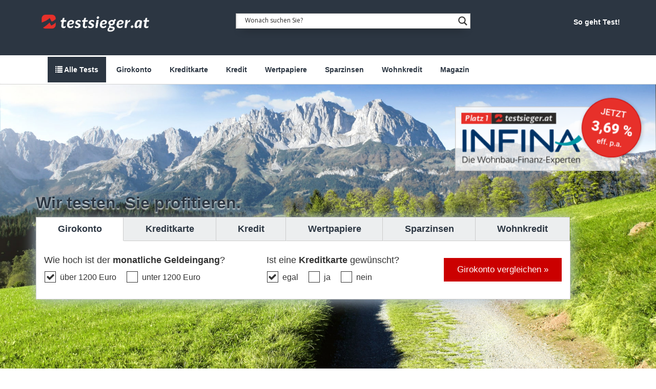

--- FILE ---
content_type: text/html; charset=UTF-8
request_url: https://www.testsieger.at/
body_size: 15931
content:
<!DOCTYPE html>
<html lang="de-DE">
<head>


    <!-- Google Tag Manager -->
    <script>(function (w, d, s, l, i) {
            w[l] = w[l] || [];
            w[l].push({
                'gtm.start':
                    new Date().getTime(), event: 'gtm.js'
            });
            var f = d.getElementsByTagName(s)[0],
                j = d.createElement(s), dl = l != 'dataLayer' ? '&l=' + l : '';
            j.async = true;
            j.src =
                'https://www.googletagmanager.com/gtm.js?id=' + i + dl;
            f.parentNode.insertBefore(j, f);
        })(window, document, 'script', 'dataLayer', 'GTM-N2H69SV');</script>
    <!-- End Google Tag Manager -->


    <script src="/wp-content/js/jquery.min.js"></script>


    <title>Finanzvergleich für Österreich - Ganz einfach bei testsieger.at</title>
    <meta charset="UTF-8">
    <meta http-equiv="X-UA-Compatible" content="IE=edge">
    <meta name="viewport" content="width=device-width, initial-scale=1, maximum-scale=1, user-scalable=no">
    <meta name="mobile-web-app-capable" content="yes">
    <meta name="apple-mobile-web-app-capable" content="yes">
    <meta name="apple-mobile-web-app-title" content="testsieger.at - Der Finanzvergleich für Österreich">
            <meta name="robots"
              content="index,follow">
    
            <link rel="canonical" href="https://www.testsieger.at/"> 

    <link rel="profile" href="http://gmpg.org/xfn/11">
    <link rel="pingback" href="https://www.testsieger.at/xmlrpc.php">
    <link rel="stylesheet" href="/wp-content/css/bootstrap/v3.3.6/css/bootstrap.min.css" media="none"
          onload="if(media!='all')media='all'"/>
    <link rel="stylesheet" href="/wp-content/themes/testsieger/css/font-awesome.min.css" media="none"
          onload="if(media!='all')media='all'"/>
    <link rel="stylesheet" href="/wp-content/themes/testsieger/js/themes/fontawesome-stars.css" media="none"
          onload="if(media!='all')media='all'"/>

    <link rel="shortcut icon" href="/wp-content/themes/testsieger/fav_testsieger.png" type="image/png"/>
    <link rel="icon" href="/wp-content/themes/testsieger/fav_testsieger.png" type="image/png"/>
    <link rel="stylesheet" href="/wp-content/themes/testsieger/css/testsieger.min.css?ver=20201018" media="none"
          onload="if(media!='all')media='all'"/>
    <script>
        var trackOutboundLink = function (url, itemclicked, itemdetail) {

            window.open(url);
            console.log(url);
            console.log(itemclicked);
            console.log(itemdetail);
        }
    </script>


    <meta property="og:type" content="article"/>
    <meta property="og:title" content="Finanzvergleich für Österreich - Ganz einfach bei testsieger.at"/>
    <meta property="og:image" content=""/>


    <meta name='robots' content='index, follow, max-image-preview:large, max-snippet:-1, max-video-preview:-1' />

	<!-- This site is optimized with the Yoast SEO plugin v16.0.2 - https://yoast.com/wordpress/plugins/seo/ -->
	<title>Finanzvergleich für Österreich - Ganz einfach bei testsieger.at</title>
	<meta name="description" content="StartseiteMachen Sie den Finanzvergleich bei Kreditkarten, Depots, Krediten und Sparzinsen. Damit sparen Sie sich bares Geld und jede Menge Nerven!" />
	<link rel="canonical" href="https://www.testsieger.at/" />
	<meta property="og:locale" content="de_DE" />
	<meta property="og:type" content="website" />
	<meta property="og:title" content="Finanzvergleich für Österreich - Ganz einfach bei testsieger.at" />
	<meta property="og:description" content="StartseiteMachen Sie den Finanzvergleich bei Kreditkarten, Depots, Krediten und Sparzinsen. Damit sparen Sie sich bares Geld und jede Menge Nerven!" />
	<meta property="og:url" content="https://www.testsieger.at/" />
	<meta property="og:site_name" content="testsieger.at" />
	<meta property="article:modified_time" content="2020-09-10T07:17:38+00:00" />
	<meta name="twitter:card" content="summary_large_image" />
	<meta name="twitter:label1" content="Geschätzte Lesezeit">
	<meta name="twitter:data1" content="3 Minuten">
	<script type="application/ld+json" class="yoast-schema-graph">{"@context":"https://schema.org","@graph":[{"@type":"WebSite","@id":"https://www.testsieger.at/#website","url":"https://www.testsieger.at/","name":"testsieger.at","description":"Der Finanzvergleich f\u00fcr \u00d6sterreich","potentialAction":[{"@type":"SearchAction","target":"https://www.testsieger.at/?s={search_term_string}","query-input":"required name=search_term_string"}],"inLanguage":"de-DE"},{"@type":"WebPage","@id":"https://www.testsieger.at/#webpage","url":"https://www.testsieger.at/","name":"Finanzvergleich f\u00fcr \u00d6sterreich - Ganz einfach bei testsieger.at","isPartOf":{"@id":"https://www.testsieger.at/#website"},"datePublished":"2016-06-29T14:52:03+00:00","dateModified":"2020-09-10T07:17:38+00:00","description":"StartseiteMachen Sie den Finanzvergleich bei Kreditkarten, Depots, Krediten und Sparzinsen. Damit sparen Sie sich bares Geld und jede Menge Nerven!","breadcrumb":{"@id":"https://www.testsieger.at/#breadcrumb"},"inLanguage":"de-DE","potentialAction":[{"@type":"ReadAction","target":["https://www.testsieger.at/"]}]},{"@type":"BreadcrumbList","@id":"https://www.testsieger.at/#breadcrumb","itemListElement":[{"@type":"ListItem","position":1,"item":{"@type":"WebPage","@id":"https://www.testsieger.at/","url":"https://www.testsieger.at/","name":"Home"}}]}]}</script>
	<!-- / Yoast SEO plugin. -->


<link rel='dns-prefetch' href='//s.w.org' />
		<script type="text/javascript">
			window._wpemojiSettings = {"baseUrl":"https:\/\/s.w.org\/images\/core\/emoji\/13.0.1\/72x72\/","ext":".png","svgUrl":"https:\/\/s.w.org\/images\/core\/emoji\/13.0.1\/svg\/","svgExt":".svg","source":{"concatemoji":"https:\/\/www.testsieger.at\/wp-includes\/js\/wp-emoji-release.min.js?ver=5.7"}};
			!function(e,a,t){var n,r,o,i=a.createElement("canvas"),p=i.getContext&&i.getContext("2d");function s(e,t){var a=String.fromCharCode;p.clearRect(0,0,i.width,i.height),p.fillText(a.apply(this,e),0,0);e=i.toDataURL();return p.clearRect(0,0,i.width,i.height),p.fillText(a.apply(this,t),0,0),e===i.toDataURL()}function c(e){var t=a.createElement("script");t.src=e,t.defer=t.type="text/javascript",a.getElementsByTagName("head")[0].appendChild(t)}for(o=Array("flag","emoji"),t.supports={everything:!0,everythingExceptFlag:!0},r=0;r<o.length;r++)t.supports[o[r]]=function(e){if(!p||!p.fillText)return!1;switch(p.textBaseline="top",p.font="600 32px Arial",e){case"flag":return s([127987,65039,8205,9895,65039],[127987,65039,8203,9895,65039])?!1:!s([55356,56826,55356,56819],[55356,56826,8203,55356,56819])&&!s([55356,57332,56128,56423,56128,56418,56128,56421,56128,56430,56128,56423,56128,56447],[55356,57332,8203,56128,56423,8203,56128,56418,8203,56128,56421,8203,56128,56430,8203,56128,56423,8203,56128,56447]);case"emoji":return!s([55357,56424,8205,55356,57212],[55357,56424,8203,55356,57212])}return!1}(o[r]),t.supports.everything=t.supports.everything&&t.supports[o[r]],"flag"!==o[r]&&(t.supports.everythingExceptFlag=t.supports.everythingExceptFlag&&t.supports[o[r]]);t.supports.everythingExceptFlag=t.supports.everythingExceptFlag&&!t.supports.flag,t.DOMReady=!1,t.readyCallback=function(){t.DOMReady=!0},t.supports.everything||(n=function(){t.readyCallback()},a.addEventListener?(a.addEventListener("DOMContentLoaded",n,!1),e.addEventListener("load",n,!1)):(e.attachEvent("onload",n),a.attachEvent("onreadystatechange",function(){"complete"===a.readyState&&t.readyCallback()})),(n=t.source||{}).concatemoji?c(n.concatemoji):n.wpemoji&&n.twemoji&&(c(n.twemoji),c(n.wpemoji)))}(window,document,window._wpemojiSettings);
		</script>
		<style type="text/css">
img.wp-smiley,
img.emoji {
	display: inline !important;
	border: none !important;
	box-shadow: none !important;
	height: 1em !important;
	width: 1em !important;
	margin: 0 .07em !important;
	vertical-align: -0.1em !important;
	background: none !important;
	padding: 0 !important;
}
</style>
	<link rel='stylesheet' id='wp-block-library-css'  href='https://www.testsieger.at/wp-includes/css/dist/block-library/style.min.css?ver=5.7' type='text/css' media='all' />
<link rel='stylesheet' id='financeads-sea-tool-css'  href='https://www.testsieger.at/wp-content/plugins/financeads-sea-tool/public/css/financeads-sea-tool-public.css?ver=1.2.2' type='text/css' media='all' />
<link rel='stylesheet' id='zaleo-custom-post-type-css'  href='https://www.testsieger.at/wp-content/plugins/zaleo-custom-post-type/public/css/zaleo-custom-post-type-public.css?ver=1.0.0' type='text/css' media='all' />
<link rel='stylesheet' id='zaleo-legal-css'  href='https://www.testsieger.at/wp-content/plugins/zaleo-legal-plugin/public/css/zaleo-legal-public.css?ver=1.0.0' type='text/css' media='all' />
<link rel='stylesheet' id='wpdreams-ajaxsearchpro-instances-css'  href='https://www.testsieger.at/wp-content/uploads/sites/4/asp_upload/style.instances-ho-is-po-no-da-au-se-is.css?ver=GD78Rv' type='text/css' media='all' />
<script type='text/javascript' src='https://www.testsieger.at/wp-content/plugins/financeads-sea-tool/public/js/financeads-sea-tool-public.js?ver=1.2.2' id='financeads-sea-tool-js'></script>
<script type='text/javascript' src='https://www.testsieger.at/wp-content/plugins/zaleo-custom-post-type/public/js/zaleo-custom-post-type-public.js?ver=1.0.0' id='zaleo-custom-post-type-js'></script>
<script type='text/javascript' src='https://www.testsieger.at/wp-content/plugins/zaleo-legal-plugin/public/js/zaleo-legal-public.js?ver=1.0.0' id='zaleo-legal-js'></script>
<link rel="https://api.w.org/" href="https://www.testsieger.at/wp-json/" /><link rel="alternate" type="application/json" href="https://www.testsieger.at/wp-json/wp/v2/pages/2" /><link rel="alternate" type="application/json+oembed" href="https://www.testsieger.at/wp-json/oembed/1.0/embed?url=https%3A%2F%2Fwww.testsieger.at%2F" />
<link rel="alternate" type="text/xml+oembed" href="https://www.testsieger.at/wp-json/oembed/1.0/embed?url=https%3A%2F%2Fwww.testsieger.at%2F&#038;format=xml" />
                <link href='//fonts.googleapis.com/css?family=Lato:300|Lato:400|Lato:700' rel='stylesheet' type='text/css'>
                                <link href='//fonts.googleapis.com/css?family=Open+Sans:300|Open+Sans:400|Open+Sans:700' rel='stylesheet' type='text/css'>
                <style type="text/css">.recentcomments a{display:inline !important;padding:0 !important;margin:0 !important;}</style>            <style type="text/css">
                <!--
                @font-face {
                    font-family: 'asppsicons2';
                    src: url('https://www.testsieger.at/wp-content/plugins/ajax-search-pro/css/fonts/icons/icons2.eot');
                    src: url('https://www.testsieger.at/wp-content/plugins/ajax-search-pro/css/fonts/icons/icons2.eot?#iefix') format('embedded-opentype'),
                    url('https://www.testsieger.at/wp-content/plugins/ajax-search-pro/css/fonts/icons/icons2.woff2') format('woff2'),
                    url('https://www.testsieger.at/wp-content/plugins/ajax-search-pro/css/fonts/icons/icons2.woff') format('woff'),
                    url('https://www.testsieger.at/wp-content/plugins/ajax-search-pro/css/fonts/icons/icons2.ttf') format('truetype'),
                    url('https://www.testsieger.at/wp-content/plugins/ajax-search-pro/css/fonts/icons/icons2.svg#icons') format('svg');
                    font-weight: normal;
                    font-style: normal;
                }
                .asp_m{height: 0;}                -->
            </style>
                        <script type="text/javascript">
                if ( typeof _ASP !== "undefined" && _ASP !== null && typeof _ASP.initialize !== "undefined" )
                    _ASP.initialize();
            </script>
            
</head>
<body class="home page-template page-template-page-templates page-template-startseite-with-header-new page-template-page-templatesstartseite-with-header-new-php page page-id-2" data-spy="scroll" data-offset="20">

<!-- Google Tag Manager (noscript) -->
<noscript>
    <iframe src="https://www.googletagmanager.com/ns.html?id=GTM-N2H69SV"
            height="0" width="0" style="display:none;visibility:hidden"></iframe>
</noscript>
<!-- End Google Tag Manager (noscript) -->


<div id="page" class="hfeed site">

    <!-- ******************* The Navbar Area ******************* -->
    <div class="wrapper-fluid wrapper-navbar" id="wrapper-navbar">

        <a class="skip-link screen-reader-text sr-only"
           href="#content">Zum Inhalt springen</a>

        <div class="content hidden-xs" style="background-color:#2c3642;padding-top:20px;padding-bottom:20px;">
            <div class="container">

                <div class="row">

                    <!-- Logo -->
                    <div class="col-md-4 col-sm-5 text-left">
                        <a class="navbar-brand" href="https://www.testsieger.at/"
                           title="testsieger.at" rel="home"><img
                                    src="/wp-content/uploads/sites/4/2019/04/logo.png" alt="Logo" class="logo-md"/></a>
                    </div>

                    <!-- Suche -->
                    <div class="col-md-5 col-ms-7" style="margin-top:6px;">
                        <div id="imaginary_container">
                            <style>
                                #ajaxsearchpro1_1 .probox .proinput input.orig,
                                #ajaxsearchpro1_2 .probox .proinput input.orig,
                                div.asp_m.asp_m_1 .probox .proinput input.orig {

                                    margin: -4px 4px 0px 2px !important
                                }
                            </style>
                            <!-- this is for the search bar in the future-->
                            <div class='asp_shortcodes_container'>
                    <div style='flex-basis: 100%;' class='asp_shortcode_column'>
                        <div class='asp_w asp_m asp_m_1 asp_m_1_1 wpdreams_asp_sc wpdreams_asp_sc-1 ajaxsearchpro asp_main_container  asp_non_compact'
     data-id="1"
     data-name="test1"
          data-instance="1"
     id='ajaxsearchpro1_1'>
<div class="probox">
    
    <div class='promagnifier'>
        	    <div class='asp_text_button hiddend'>
		    Search	    </div>
        <div class='innericon'>
            <svg xmlns="http://www.w3.org/2000/svg" width="512" height="512" viewBox="0 0 512 512"><path d="M460.355 421.59l-106.51-106.512c20.04-27.553 31.884-61.437 31.884-98.037C385.73 124.935 310.792 50 218.685 50c-92.106 0-167.04 74.934-167.04 167.04 0 92.107 74.935 167.042 167.04 167.042 34.912 0 67.352-10.773 94.184-29.158L419.945 462l40.41-40.41zM100.63 217.04c0-65.095 52.96-118.055 118.056-118.055 65.098 0 118.057 52.96 118.057 118.056 0 65.097-52.96 118.057-118.057 118.057-65.096 0-118.055-52.96-118.055-118.056z"/></svg>        </div>
	    <div class="asp_clear"></div>
    </div>

    
    
    <div class='prosettings' style='display:none;' data-opened=0>
                <div class='innericon'>
            <svg xmlns="http://www.w3.org/2000/svg" width="512" height="512" viewBox="0 0 512 512"><polygon transform="rotate(90 256 256)" points="142.332,104.886 197.48,50 402.5,256 197.48,462 142.332,407.113 292.727,256"/></svg>        </div>
    </div>

    
    
    <div class='proinput'>
        <form action='#' autocomplete="off" aria-label="Search form 1">
            <input type='search' class='orig'
                   placeholder='Wonach suchen Sie?'
                   name='phrase' value=''
                   aria-label="Search input 1"
                   autocomplete="off"/>
            <input type='text' class='autocomplete' name='phrase' value=''
                   aria-label="Search autocomplete, ignore please"
                   aria-hidden="true"
                   autocomplete="off" disabled/>
            <input type='submit'
                   aria-hidden="true"
                   aria-label="Hidden button"
                   style='width:0; height: 0; visibility: hidden;'>
        </form>
    </div>

    
    
    <div class='proloading'>
                        <div class="asp_loader">
            <div class="asp_loader-inner asp_ball-scale">
            
                <div></div>
                            </div>
        </div>
                    </div>

            <div class='proclose'>
            <svg version="1.1" xmlns="http://www.w3.org/2000/svg" xmlns:xlink="http://www.w3.org/1999/xlink" x="0px"
                 y="0px"
                 width="512px" height="512px" viewBox="0 0 512 512" enable-background="new 0 0 512 512"
                 xml:space="preserve">
            <polygon id="x-mark-icon"
                     points="438.393,374.595 319.757,255.977 438.378,137.348 374.595,73.607 255.995,192.225 137.375,73.622 73.607,137.352 192.246,255.983 73.622,374.625 137.352,438.393 256.002,319.734 374.652,438.378 "/>
            </svg>
        </div>
    
    
</div><div id='ajaxsearchprores1_1' class='asp_w asp_r asp_r_1 asp_r_1_1 vertical ajaxsearchpro wpdreams_asp_sc wpdreams_asp_sc-1'
     data-id="1"
     data-instance="1">

    
    
    
    <div class="results">

        
        <div class="resdrg">
        </div>

        
    </div>

    
    
    

    <div class="asp_res_loader hiddend">
                    <div class="asp_loader">
                <div class="asp_loader-inner asp_ball-scale">
                
                    <div></div>
                                    </div>
            </div>
            </div>
</div>    <div id='ajaxsearchprosettings1_1' class="asp_w asp_s asp_s_1 asp_s_1_1 wpdreams_asp_sc wpdreams_asp_sc-1 ajaxsearchpro searchsettings"
    data-id="1"
    data-instance="1">
<form name='options' class="asp-fss-flex" autocomplete = 'off'>
        <input type="hidden" style="display:none;" name="current_page_id" value="2">
            <input type='hidden' name='qtranslate_lang' style="display:none;"
               value='0'/>
    	    <input type="hidden" name="filters_changed" style="display:none;" value="0">
    <input type="hidden" name="filters_initial" style="display:none;" value="1">
    <fieldset class="asp_filter_generic asp_filter_id_1 asp_filter_n_0 hiddend">
            <legend>Generic filters</legend>
            <div class="asp_option hiddend" aria-hidden="true">
            <div class="asp_option_inner">
                <input type="checkbox" value="exact" id="set_exact1_1"
                                              name="asp_gen[]" />
                <label for="set_exact1_1">
                    Hidden label                </label>
            </div>
        </div>
            <div class="asp_option hiddend" aria-hidden="true">
            <div class="asp_option_inner">
                <input type="checkbox" value="title" id="set_title1_1"
                       data-origvalue="1"                       name="asp_gen[]"  checked="checked"/>
                <label for="set_title1_1">
                    Hidden label                </label>
            </div>
        </div>
            <div class="asp_option hiddend" aria-hidden="true">
            <div class="asp_option_inner">
                <input type="checkbox" value="content" id="set_content1_1"
                       data-origvalue="1"                       name="asp_gen[]"  checked="checked"/>
                <label for="set_content1_1">
                    Hidden label                </label>
            </div>
        </div>
            <div class="asp_option hiddend" aria-hidden="true">
            <div class="asp_option_inner">
                <input type="checkbox" value="excerpt" id="set_excerpt1_1"
                       data-origvalue="1"                       name="asp_gen[]"  checked="checked"/>
                <label for="set_excerpt1_1">
                    Hidden label                </label>
            </div>
        </div>
    </fieldset>        <input type="checkbox"
               style="display: none !important;"
               value="page"
               aria-label="Hidden label"
               aria-hidden="true"
               id="1_1customset_1_1100"
               name="customset[]" checked="checked"/>
                <input type="checkbox"
               style="display: none !important;"
               value="magazin"
               aria-label="Hidden label"
               aria-hidden="true"
               id="1_1customset_1_1101"
               name="customset[]" checked="checked"/>
            <div style="clear:both;"></div>
</form>
</div>

</div>
<div class='asp_hidden_data' id="asp_hidden_data_1_1" style="display:none;">

    <div class='asp_item_overlay'>
        <div class='asp_item_inner'>
            <svg xmlns="http://www.w3.org/2000/svg" width="512" height="512" viewBox="0 0 512 512"><path d="M448.225 394.243l-85.387-85.385c16.55-26.08 26.146-56.986 26.146-90.094 0-92.99-75.652-168.64-168.643-168.64-92.988 0-168.64 75.65-168.64 168.64s75.65 168.64 168.64 168.64c31.466 0 60.94-8.67 86.176-23.734l86.14 86.142c36.755 36.754 92.355-18.783 55.57-55.57zm-344.233-175.48c0-64.155 52.192-116.35 116.35-116.35s116.353 52.194 116.353 116.35S284.5 335.117 220.342 335.117s-116.35-52.196-116.35-116.352zm34.463-30.26c34.057-78.9 148.668-69.75 170.248 12.863-43.482-51.037-119.984-56.532-170.248-12.862z"/></svg>                    </div>
    </div>

</div><div class="asp_init_data" style="display:none !important;" id="asp_init_id_1_1" data-aspdata="[base64]/[base64]"></div>

                        <div style='height: 10px;'></div>
                        <div id='wpdreams_asp_results_1'></div>
                    </div>
                    <div style='flex-basis: 100%;' class='asp_shortcode_column'>
                        <div id='wpdreams_asp_settings_1'></div>
                    </div>
                </div>                            <div id="logUrl"></div>

                        </div>
                    </div>
                    <script async="">
                        jQuery(function ($) {
                            var headusercookie = getCookie('z_session');
                            if (headusercookie) {
                                var xname = getCookie('z_name');
                                $("#headbox_email").html(decodeURIComponent(xname));
                                $('#loggedinheadbox').show();
                            } else {
                                $('#standardheadbox').show();
                            }
                        });
                    </script>
                    <div class="col-md-3 hidden-sm hidden-xs text-right" id="standardheadbox"
                         style="margin-top:13px;color:white; display: none;">
                        <strong>So geht Test!</strong>
                    </div>
                    <div class="col-md-3 hidden-sm hidden-xs text-right" id="loggedinheadbox"
                         style="margin-top:13px;color:white; display: none;">
                        <strong>Hallo <span id="headbox_email"></span>!</strong><br/>
                        <a href="/meintestsiegerat" style="color:white;">Zum Kundenkonto &raquo;</a>
                    </div>

                </div>
            </div>
        </div>
                    <nav class="navbar navbar-dark bg-inverse-menu site-navigation">

                <div class="container">
                    <div class="row">
                        <div class="navbar nav">
                            <div class="navbar navbar-default">
                                <div class="navbar-header">
                                    <button type="button" data-toggle="collapse" data-target="#navbar-collapse-2"
                                            class="navbar-toggle" aria-expanded="false" aria-controls="navbar">
                                        <span class="icon-bar"></span>
                                        <span class="icon-bar"></span>
                                        <span class="icon-bar"></span>
                                    </button>

                                    <svg
                                            id="show_search_mobile"
                                            style="
                                                fil: #fff !important;
                                                position: relative;
                                                float: right;
                                                margin-right: 1rem;

                                                background-color: transparent;
                                                background-image: none;
                                                margin-top: 11px;
                                                border: 1px solid transparent;

                                                fill: rgb(255, 255, 255);
                                            "
                                            xmlns="http://www.w3.org/2000/svg"
                                            width="28"
                                            height="28"
                                            viewBox="0 0 512 512"
                                    >
                                        <path
                                                d="M460.355 421.59l-106.51-106.512c20.04-27.553 31.884-61.437 31.884-98.037C385.73 124.935 310.792 50 218.685 50c-92.106 0-167.04 74.934-167.04 167.04 0 92.107 74.935 167.042 167.04 167.042 34.912 0 67.352-10.773 94.184-29.158L419.945 462l40.41-40.41zM100.63 217.04c0-65.095 52.96-118.055 118.056-118.055 65.098 0 118.057 52.96 118.057 118.056 0 65.097-52.96 118.057-118.057 118.057-65.096 0-118.055-52.96-118.055-118.056z"
                                        ></path>
                                    </svg>


                                    <a class="navbar-brand visible-xs" href="https://www.testsieger.at/"
                                       title="testsieger.at" rel="home"><img
                                                src="/wp-content/uploads/sites/4/2019/04/logo.png" alt="Logo"
                                                class="logo-xs"/></a>
                                </div>
                                <div id="navbar-collapse-2" class="navbar-collapse collapse collapse-xs">
                                    <ul class="nav navbar-nav">
                                        <li class="dropdown  navbaractive  ">
                                            <a href="/" aria-expanded="false"><span
                                                        class="glyphicon glyphicon-list"></span> Alle Tests</a>
                                        </li>
                                                                                                                            <li class=""><a href="/girokonto/"
                                                                                  aria-expanded="false">Girokonto</a>
                                            </li>
                                                                                    <li class=""><a href="/kreditkarte/"
                                                                                  aria-expanded="false">Kreditkarte</a>
                                            </li>
                                                                                    <li class=""><a href="/kredit/"
                                                                                  aria-expanded="false">Kredit</a>
                                            </li>
                                                                                    <li class=""><a href="/wertpapiere/"
                                                                                  aria-expanded="false">Wertpapiere</a>
                                            </li>
                                                                                    <li class=""><a href="/sparzinsen/"
                                                                                  aria-expanded="false">Sparzinsen</a>
                                            </li>
                                                                                    <li class=""><a href="/wohnkredit/"
                                                                                  aria-expanded="false">Wohnkredit</a>
                                            </li>
                                                                                    <li class=""><a href="/magazin/"
                                                                                  aria-expanded="false">Magazin</a>
                                            </li>
                                        
                                    </ul>
                                </div>
                            </div>

                        </div>

                    </div>

                </div> <!-- .container -->

            </nav><!-- .site-navigation -->
        
        <style>
            #ajaxsearchpro3_1 .probox .proinput input.orig,
            #ajaxsearchpro3_2 .probox .proinput input.orig,
            div.asp_m.asp_m_3 .probox .proinput input.orig {

                margin: -4px 4px 0px 2px !important
            }
        </style>

        <div id="imaginary_container_mobile" style="display:none">
            <!-- this is for the search bar in the future-->
            <div class='asp_shortcodes_container'>
                    <div style='flex-basis: 100%;' class='asp_shortcode_column'>
                        <div class='asp_w asp_m asp_m_3 asp_m_3_1 wpdreams_asp_sc wpdreams_asp_sc-3 ajaxsearchpro asp_main_container  asp_non_compact'
     data-id="3"
     data-name="test1 duplicate"
          data-instance="1"
     id='ajaxsearchpro3_1'>
<div class="probox">
    
    <div class='promagnifier'>
        	    <div class='asp_text_button hiddend'>
		    Search	    </div>
        <div class='innericon'>
            <svg xmlns="http://www.w3.org/2000/svg" width="512" height="512" viewBox="0 0 512 512"><path d="M460.355 421.59l-106.51-106.512c20.04-27.553 31.884-61.437 31.884-98.037C385.73 124.935 310.792 50 218.685 50c-92.106 0-167.04 74.934-167.04 167.04 0 92.107 74.935 167.042 167.04 167.042 34.912 0 67.352-10.773 94.184-29.158L419.945 462l40.41-40.41zM100.63 217.04c0-65.095 52.96-118.055 118.056-118.055 65.098 0 118.057 52.96 118.057 118.056 0 65.097-52.96 118.057-118.057 118.057-65.096 0-118.055-52.96-118.055-118.056z"/></svg>        </div>
	    <div class="asp_clear"></div>
    </div>

    
    
    <div class='prosettings' style='display:none;' data-opened=0>
                <div class='innericon'>
            <svg xmlns="http://www.w3.org/2000/svg" width="512" height="512" viewBox="0 0 512 512"><polygon transform="rotate(90 256 256)" points="142.332,104.886 197.48,50 402.5,256 197.48,462 142.332,407.113 292.727,256"/></svg>        </div>
    </div>

    
    
    <div class='proinput'>
        <form action='#' autocomplete="off" aria-label="Search form 3">
            <input type='search' class='orig'
                   placeholder='Wonach suchen Sie?'
                   name='phrase' value=''
                   aria-label="Search input 3"
                   autocomplete="off"/>
            <input type='text' class='autocomplete' name='phrase' value=''
                   aria-label="Search autocomplete, ignore please"
                   aria-hidden="true"
                   autocomplete="off" disabled/>
            <input type='submit'
                   aria-hidden="true"
                   aria-label="Hidden button"
                   style='width:0; height: 0; visibility: hidden;'>
        </form>
    </div>

    
    
    <div class='proloading'>
                        <div class="asp_loader">
            <div class="asp_loader-inner asp_simple-circle">
                        </div>
        </div>
                    </div>

            <div class='proclose'>
            <svg version="1.1" xmlns="http://www.w3.org/2000/svg" xmlns:xlink="http://www.w3.org/1999/xlink" x="0px"
                 y="0px"
                 width="512px" height="512px" viewBox="0 0 512 512" enable-background="new 0 0 512 512"
                 xml:space="preserve">
            <polygon id="x-mark-icon"
                     points="438.393,374.595 319.757,255.977 438.378,137.348 374.595,73.607 255.995,192.225 137.375,73.622 73.607,137.352 192.246,255.983 73.622,374.625 137.352,438.393 256.002,319.734 374.652,438.378 "/>
            </svg>
        </div>
    
    
</div><div id='ajaxsearchprores3_1' class='asp_w asp_r asp_r_3 asp_r_3_1 vertical ajaxsearchpro wpdreams_asp_sc wpdreams_asp_sc-3'
     data-id="3"
     data-instance="1">

    
    
    
    <div class="results">

        
        <div class="resdrg">
        </div>

        
    </div>

    
    
    

    <div class="asp_res_loader hiddend">
                    <div class="asp_loader">
                <div class="asp_loader-inner asp_simple-circle">
                                </div>
            </div>
            </div>
</div>    <div id='ajaxsearchprosettings3_1' class="asp_w asp_s asp_s_3 asp_s_3_1 wpdreams_asp_sc wpdreams_asp_sc-3 ajaxsearchpro searchsettings"
    data-id="3"
    data-instance="1">
<form name='options' class="asp-fss-flex" autocomplete = 'off'>
        <input type="hidden" style="display:none;" name="current_page_id" value="2">
            <input type='hidden' name='qtranslate_lang' style="display:none;"
               value='0'/>
    	    <input type="hidden" name="filters_changed" style="display:none;" value="0">
    <input type="hidden" name="filters_initial" style="display:none;" value="1">
    <fieldset class="asp_filter_generic asp_filter_id_1 asp_filter_n_0 hiddend">
            <legend>Generic filters</legend>
            <div class="asp_option hiddend" aria-hidden="true">
            <div class="asp_option_inner">
                <input type="checkbox" value="exact" id="set_exact3_1"
                                              name="asp_gen[]" />
                <label for="set_exact3_1">
                    Hidden label                </label>
            </div>
        </div>
            <div class="asp_option hiddend" aria-hidden="true">
            <div class="asp_option_inner">
                <input type="checkbox" value="title" id="set_title3_1"
                       data-origvalue="1"                       name="asp_gen[]"  checked="checked"/>
                <label for="set_title3_1">
                    Hidden label                </label>
            </div>
        </div>
            <div class="asp_option hiddend" aria-hidden="true">
            <div class="asp_option_inner">
                <input type="checkbox" value="content" id="set_content3_1"
                       data-origvalue="1"                       name="asp_gen[]"  checked="checked"/>
                <label for="set_content3_1">
                    Hidden label                </label>
            </div>
        </div>
            <div class="asp_option hiddend" aria-hidden="true">
            <div class="asp_option_inner">
                <input type="checkbox" value="excerpt" id="set_excerpt3_1"
                       data-origvalue="1"                       name="asp_gen[]"  checked="checked"/>
                <label for="set_excerpt3_1">
                    Hidden label                </label>
            </div>
        </div>
    </fieldset>        <input type="checkbox"
               style="display: none !important;"
               value="page"
               aria-label="Hidden label"
               aria-hidden="true"
               id="3_1customset_3_1100"
               name="customset[]" checked="checked"/>
                <input type="checkbox"
               style="display: none !important;"
               value="magazin"
               aria-label="Hidden label"
               aria-hidden="true"
               id="3_1customset_3_1101"
               name="customset[]" checked="checked"/>
            <div style="clear:both;"></div>
</form>
</div>

</div>
<div class='asp_hidden_data' id="asp_hidden_data_3_1" style="display:none;">

    <div class='asp_item_overlay'>
        <div class='asp_item_inner'>
            <svg xmlns="http://www.w3.org/2000/svg" width="512" height="512" viewBox="0 0 512 512"><path d="M448.225 394.243l-85.387-85.385c16.55-26.08 26.146-56.986 26.146-90.094 0-92.99-75.652-168.64-168.643-168.64-92.988 0-168.64 75.65-168.64 168.64s75.65 168.64 168.64 168.64c31.466 0 60.94-8.67 86.176-23.734l86.14 86.142c36.755 36.754 92.355-18.783 55.57-55.57zm-344.233-175.48c0-64.155 52.192-116.35 116.35-116.35s116.353 52.194 116.353 116.35S284.5 335.117 220.342 335.117s-116.35-52.196-116.35-116.352zm34.463-30.26c34.057-78.9 148.668-69.75 170.248 12.863-43.482-51.037-119.984-56.532-170.248-12.862z"/></svg>                    </div>
    </div>

</div><div class="asp_init_data" style="display:none !important;" id="asp_init_id_3_1" data-aspdata="[base64]/[base64]"></div>

                        <div style='height: 10px;'></div>
                        <div id='wpdreams_asp_results_3'></div>
                    </div>
                    <div style='flex-basis: 100%;' class='asp_shortcode_column'>
                        <div id='wpdreams_asp_settings_3'></div>
                    </div>
                </div>        </div>

    </div><!-- .wrapper-navbar end -->
    <style>
    .entry-content .bildnachweis p {
        font-size: 11px !important;
        display:inline-block;
    }

</style>

<div class="wrapper background-widget-rechner padding-bottom-header headercover" id="full-width-page-wrapper">
    <div class="container-fluid">
        <div class="container">			
            <div class="row">
				<div class="col-md-12 col-sm-12 col-xs-12 widget-header">
					<div class="infinaDesktopImg" style="text-align: right;">
						<a href="https://www.testsieger.at/wohnkredit/test/">
							<img style="height: 150px;margin-bottom: -85px;margin-right: -53px;" src="https://www.testsieger.at/wp-content/themes/testsieger/img/stoerer-desktop.png?v=7" alt="logoV7" />
						</a>
						<h1 class="widget-header-text-small" style="height:20px"></h1>
					</div>
					<div class="infinaMobileImg hidden">
						<a href="https://www.testsieger.at/wohnkredit/test/">
							<img style="width: 100%;max-width: 300px;" src="https://www.testsieger.at/wp-content/themes/testsieger/img/stoerer-mobile.png?v=7" alt="logoV7"/>
						</a>
					</div>
                    <h2>
                        Wir testen. Sie profitieren.
                    </h2>
                </div>
				<div class="clearfix"></div>
                <div class="col-lg-11 col-md-12 hidden-xs desktopauswahl">
					<!-- Nav tabs -->
					<div class="navtab-testsieger">
						<ul class="nav nav-tabs nav-justified" role="tablist">
							<li role="presentation" class="active girokonto"><a href="#girokonto" aria-controls="tab-1" role="tab" data-toggle="tab">Girokonto</a></li>
							<li role="presentation" class="kreditkarte"><a href="#kreditkarte" aria-controls="tab-2" role="tab" data-toggle="tab">Kreditkarte</a></li>
							<li role="presentation" class="kredit"><a href="#kredit" aria-controls="tab-3" role="tab" data-toggle="tab">Kredit</a></li>
							<li role="presentation" class="wertpapiere"><a href="#wertpapiere" aria-controls="tab-4" role="tab" data-toggle="tab">Wertpapiere</a></li>
							<li role="presentation" class="sparzinsen"><a href="#sparzinsen" aria-controls="tab-5" role="tab" data-toggle="tab">Sparzinsen</a></li>		

							<li role="presentation" class="wohnkredit"><a href="#wohnkredit" aria-controls="tab-6" role="tab" data-toggle="tab">Wohnkredit</a></li>
						</ul>

						<!-- Tab panes -->
						<div class="tab-content">
							<div class="tab-pane active" id="girokonto" role="tabpanel" >
								<form method="GET" action="/girokonto/test/" style="margin-top:10px;">
									 
									
<input type="hidden" name="result" value="girokonto">

<div class="row">
	
	<div class="col-md-5 col-sm-7 col-xs-12 calculator-bottom10">
		<div class="row">
			<div class="col-md-12 col-sm-12 col-xs-12 calculator-title-text">
				<span>Wie hoch ist der <strong>monatliche Geldeingang</strong>?</span>
			</div>
			<div class="col-md-12 col-sm-12 col-xs-12 input-radio" style="margin-top:5px;">
				<label>
					<input type="radio" name="mindestgeldeingang" value="1200" checked="checked">
					<span>über 1200 Euro</span>
				</label>
				<label>
					<input type="radio" name="mindestgeldeingang" value="0">
					<span>unter 1200 Euro</span>
				</label>
			</div>
		</div>
	</div>
	
	<div class="col-md-4 col-sm-5 col-xs-12 calculator-bottom10">
		<div class="row">
			<div class="col-md-12 col-sm-12 col-xs-12 text-nowrap calculator-title-text"> 
				<span>Ist eine <strong>Kreditkarte</strong> gewünscht?</span>
			</div>
			<div class="col-md-12 col-sm-12 col-xs-12 input-radio" style="margin-top:5px;">
				<label>
					<input type="radio" name="kreditkarte" value="egal"  checked="checked">
					<span>egal</span>
				</label>
				<label>
					<input type="radio" name="kreditkarte" value="ja">
					<span>ja</span>
				</label>
				<label>
					<input type="radio" name="kreditkarte" value="nein">
					<span>nein</span>
				</label>
			</div> 
		</div>
	</div>
	
	<div class="clearfix visible-sm visible-xs"></div>
	
	<div class="col-md-3 col-sm-5 col-xs-12 calculator-submit-button">
		<div class="row"> 
			<div class="col-xs-12 submit-button-padding">
				<button class="btn submit-button" type="submit">Girokonto vergleichen &raquo;</button>
			</div>
		</div>
	</div>
	
</div>								</form>
							</div>
							<div class="tab-pane" id="kreditkarte" role="tabpanel" >
								<form method="GET" action="/kreditkarte/test/" style="margin-top:10px;">
									
<!--<input type="hidden" name="result" value="kreditkarte" />
<div class="row header-content-box-left-form">
	<div class="col-md-8">
		<span class="lp-form-headline">Welche<strong> Kreditkarten </strong>möchten Sie testen ?</span>
	<input type="radio" name="mindestgeldeingang" value="1200" checked /> Alle Kreditkarten
	<input type="radio" name="mindestgeldeingang" value="0" /> Nur Kreditkarten ohne Girokonto
	</div>
	<div class="col-md-4">
		 <button class="btn btn-default header-button" type="submit">Testergebnisse aufrufen &raquo;</button>
	</div>
</div>-->
<input type="hidden" name="result" value="kreditkarte">

<div class="row">
	<div class="col-lg-9 col-md-8 col-sm-7 col-xs-12">
		<div class="row">
			<div class="col-md-12 col-sm-12 col-xs-12 calculator-title-text">
				<span>Welche <strong>Kreditkarten</strong> möchten Sie testen?</span>
			</div>
			<div class="col-xs-12 input-radio" style="margin-top:10px;">
				<label>
					<input type="radio" name="mitgiro" value="ja" checked="checked">
					<span>Alle Kreditkarten</span>
				</label>
				<label>
					<input type="radio" name="mitgiro" value="nein">
					<span>Nur Kreditkarten ohne Girokonto</span>
				</label>
			</div>
		</div>
	</div>

	<div class="col-lg-3 col-md-4 col-sm-5 col-xs-12">
		<div class="row">
			<div class="col-xs-12 hidden-xs">
				<span>&nbsp;</span>
			</div>
			<div class="col-xs-12 submit-button-abstand">
				<button class="btn submit-button" type="submit">Kreditkarten vergleichen »</button>
			</div>
		</div>
	</div>
</div>

<!--<div class="col-lg-5 col-md-5 col-sm-6 col-xs-12">
	<div class="row">
		<div class="col-xs-12">
			<span>Welche <strong>Kreditkarten</strong> möchten Sie testen ?</span>
		</div>
		<div class="col-xs-12 input-radio" style="margin-top:10px;">
			<label>
				<input type="radio" name="mindestgeldeingang" value="1200" checked="checked">
				<span>Alle Kreditkarten</span>
			</label>
			<label>
				<input type="radio" name="mindestgeldeingang" value="0" checked="">
				<span>Nur Kreditkarten ohne Girokonto</span>
			</label>
		</div>
	</div>
</div>

<div class="col-lg-4 col-md-4 col-sm-6 col-xs-12 pull-right">
	<div class="row">
		<div class="col-xs-12 hidden-sm hidden-xs">
			<span>&nbsp;</span>
		</div>
		<div class="col-xs-12" style="margin-top:5px;">
			<button class="btn submit-button" type="submit">Testergebnisse aufrufen »</button>
		</div>
	</div>
	
</div>-->								</form>
							</div>
							<div class="tab-pane" id="kredit" role="tabpanel" >
								<form method="GET" action="/kredit/test/" style="margin-top:5px;">
									<input type="hidden" name="result" value="kredit">

<div class="row">
	<div class="col-md-3 col-sm-6 col-xs-12 calculator-bottom10">
		<div class="row">
			<div class="col-md-12 col-sm-12 col-xs-12">
				<strong>Kreditbetrag:</strong>
			</div>
			<div class="col-md-12 col-sm-12 col-xs-12">
				<input type="text" name="betrag" value="3000" style="height:49px;padding-left:10px;width:100%;">
			</div>
		</div>
	</div>
	<div class="col-md-3 col-sm-6 col-xs-12 calculator-bottom10">
		<div class="row">
			<div class="col-md-12 col-sm-12 col-xs-12">
				<strong>Laufzeit:</strong>
			</div>
			<div class="col-md-12 col-sm-12 col-xs-12">
				<select size="1" name="laufzeit" id="laufzeit" style="height:49px;padding-left:10px;width:100%;">
				<option value="12">12 Monate</option>
				<option value="24">24 Monate</option>
				<option value="36" selected="">36 Monate</option>
				<option value="48">48 Monate</option>
				<option value="60">60 Monate</option>
				<option value="72">72 Monate</option>
				<option value="84">84 Monate</option>
				<option value="96">96 Monate</option>
				<option value="108">108 Monate</option>
				<option value="120">120 Monate</option>
			</select>
			</div>
		</div>
	</div>
	<div class="col-md-3 col-sm-6 col-xs-12 calculator-bottom10">
		<div class="row">
			<div class="col-md-12 col-sm-12 col-xs-12">
				<strong>Verwendungszweck:</strong>
			</div>
			<div class="col-md-12 col-sm-12 col-xs-12">
				<select size="1" name="verwendungszweck" id="verwendungszweck" style="height:49px;padding-left:10px;width:100%;">
					<option value="free" selected="">Freie Verwendung</option>
					<option value="car">Neu/Gebrauchtwagen</option>
					<option value="4">Möbel</option>
					<option value="5">Renovierung/Modernisierung</option>
					<option value="6">Urlaub</option>
					<option value="7">PC/Multimedia</option>
					<option value="8">Kreditablösung</option>
					<option value="9">Ausgleich Girokonto</option>
				</select>
			</div>
		</div>
	</div>
	<div class="col-md-3 col-sm-6 col-xs-12 calculator-bottom10">
		<div class="row">
			<div class="col-md-12 col-sm-12 col-xs-12 hidden-xs">
				&nbsp;
			</div>
			<div class="col-md-12 col-sm-12 col-xs-12">
				<button class="btn submit-button" type="submit">Kredit vergleichen »</button>
			</div>
		</div>
	</div>
</div>	
								</form>
							</div>	
							<div class="tab-pane" id="wertpapiere" role="tabpanel" >
								<form method="GET" action="/wertpapiere/test/" style="margin-top:10px;">
									
<!--<input type="hidden" name="result" value="wertpapiere" />
										<span class="lp-form-headline">Welche<strong> Instrumente </strong>möchten Sie handeln ?</span>
										
										
<div class="row header-content-box-left-form"> 										
	<div class="col-md-8">									
										
<div class="row header-content-box-left-form">
	
	<div class="col-lg-2 col-md-2 col-sm-5 col-xs-5 text-nowrap"><input type="checkbox" name="aktien" checked> Aktien</div>
	<div class="col-lg-2 col-md-2 col-sm-7 col-xs-7 text-nowrap"><input type="checkbox" name="etf" checked> ETF</div>
	 <div class="col-lg-2 col-md-2 col-sm-7 col-xs-7 text-nowrap"><input type="checkbox" name="cfd" > CFD</div>
	<div class="col-lg-3 col-md-3 col-sm-5 col-xs-5 text-nowrap"><input type="checkbox" name="forex"> FOREX</div>
	<div class="col-lg-4 col-md-4 col-sm-7 col-xs-7 text-nowrap"><input type="checkbox" name="optionen"> Binäre Optionen</div>
</div>


	</div>
	<div class="col-md-4">	
<button class="btn btn-default header-button" type="submit">Testergebnisse aufrufen &raquo;</button>
</div>
</div>-->
<input type="hidden" name="result" value="wertpapiere" />

<div class="row">
	<div class="col-lg-9 col-md-8 col-sm-7 col-xs-12">
		<div class="row">
			<div class="col-md-12 col-sm-12 col-xs-12 calculator-title-text">
				<span>Welche<strong> Wertpapiere </strong>möchten Sie handeln?</span>
			</div>
			<div class="col-xs-12 input-checkbox" style="margin-top:10px;">
				<label>
					<input type="checkbox" name="aktien" checked>
					<span>Aktien</span>
				</label>
				<label>
					<input type="checkbox" name="etf" checked>
					<span>ETF/FONDS</span>
				</label>
							</div>
		</div>
	</div>

	<div class="col-lg-3 col-md-4 col-sm-5 col-xs-12">
		<div class="row">
			<div class="col-xs-12 hidden-xs">
				<span>&nbsp;</span>
			</div>
			<div class="col-xs-12 submit-button-abstand">
				<button class="btn submit-button" type="submit">Depots vergleichen »</button>
			</div>
		</div>
		
	</div>	
</div>	
                                
								</form>
							</div>	
							<div class="tab-pane" id="sparzinsen" role="tabpanel" >
								<form method="GET" action="/sparzinsen/test/" style="margin-top:15px;">
 									<!--<input type="hidden" name="result" value="sparzinsen" />
<div class="row header-content-box-left-form">
	<div class="col-md-8">
		<span class="lp-form-headline"><strong>Wie lange</strong> möchten Sie das Geld anlegen?</span>
		<select name="anlagedauer" style="width:100%;  font-size:25px;">
			<option  value="daily">täglich verfügbar</option>
			<option  value="6">6 Monate</option>
			<option value="12">1 Jahr</option>
			<option  value="24">2 Jahre</option>
			<option  value="36">3 Jahre</option>
			<option  value="48">4 Jahre</option>
			<option value="60">5 Jahre</option>
			<option value="72">6 Jahre</option>
			<option value="84">7 Jahre</option>
			<option value="120">10 Jahre</option>
		</select>
	</div>
	<div class="col-md-4">
		<button class="btn btn-default header-button" type="submit">Testergebnisse aufrufen &raquo;</button>
	</div>	
</div>-->
<input type="hidden" name="result" value="sparzinsen">
												
<div class="row">
	
	<div class="col-md-5 col-sm-7 col-xs-12 calculator-bottom10">
		<div class="row">
			<div class="col-md-12 col-sm-12 col-xs-12 calculator-title-text detailseite-calculator-text">
				<span><strong>Wie lange</strong> möchten Sie das Geld anlegen?</span>
			</div>
		</div>
	</div>
	
	<div class="col-md-4 col-sm-5 col-xs-12 calculator-bottom10">
		<select name="anlagedauer" style="height:49px;padding-left:10px;width:100%;">
			<option  selected value="daily" >täglich verfügbar</option>
			<option  value="6">6 Monate</option>
			<option  value="12">1 Jahr</option>
			<option  value="24">2 Jahre</option>
			<option  value="36">3 Jahre</option>
			<option  value="48">4 Jahre</option>
			<option value="60">5 Jahre</option>
			<option value="72">6 Jahre</option>
			<option value="84">7 Jahre</option>
			<option value="120">10 Jahre</option>
		</select>
	</div>
	
	<div class="clearfix visible-sm visible-xs"></div>
	
	<div class="col-md-3 col-sm-5 col-xs-12 pull-right">
		<div class="row"> 
			<div class="col-xs-12">
				<button class="btn submit-button" type="submit">Sparkonto vergleichen &raquo;</button>
			</div>
		</div>
	</div>
	
</div>
								</form>
							</div>			
	<div class="tab-pane" id="wohnkredit" role="tabpanel" >
								<form method="POST" action="/wohnkredit/test/" style="margin-top:15px;">
 									 												
<div class="row">
	
	<div class="col-md-6 col-sm-7 col-xs-12 calculator-bottom10">
		<div class="row">
			<div class="col-md-12 col-sm-12 col-xs-12 calculator-title-text detailseite-calculator-text">
				<span>Vergleichen Sie aktuelle Zinsen bei <strong>Wohnkredit-Anbietern. </strong></span>
			</div>
		</div>
	</div>
	
	<div class="col-md-3 col-sm-5 col-xs-12 calculator-bottom10">
	 
	</div>
	
	<div class="clearfix visible-sm visible-xs"></div>
	
	<div class="col-md-3 col-sm-5 col-xs-12 pull-right">
		<div class="row"> 
			<div class="col-xs-12">
				<button class="btn submit-button" type="submit">Wohnkredit vergleichen &raquo;</button>
			</div>
		</div>
	</div>
	
</div>  								</form>
							</div>	
												
						</div>
					</div>
				</div>
				
				<!-- Mobile -->
				<div class="col-xs-12 visible-xs">
					<div class="panel-group" id="accordion" role="tablist" aria-multiselectable="true" style="box-shadow: 0 3px 27px 0 #B3C5D9;">
						<div class="panel panel-default" style="margin-top:-1px;border: 1px solid #ccc;">
							<div class="panel-heading" role="tab" style="padding: 0px;">
								<h4 class="panel-title" style="font-size:18px !important;font-weight:bold;">
									<a role="button" data-toggle="collapse" data-parent="#accordion" href="#collapseGirokonto" aria-expanded="true" aria-controls="collapseOne">
										<i class="more-less glyphicon glyphicon-chevron-down"></i>
										Girokonto
									</a>
								</h4>
							</div>
							<div id="collapseGirokonto" class="panel-collapse collapse" role="tabpanel" aria-labelledby="headingOne">
								<div class="panel-body">
								<form method="GET" action="/girokonto/test/" style="margin-top:10px;">
									 
										
<input type="hidden" name="result" value="girokonto">

<div class="row">
	
	<div class="col-md-5 col-sm-7 col-xs-12 calculator-bottom10">
		<div class="row">
			<div class="col-md-12 col-sm-12 col-xs-12 calculator-title-text">
				<span>Wie hoch ist der <strong>monatliche Geldeingang</strong>?</span>
			</div>
			<div class="col-md-12 col-sm-12 col-xs-12 input-radio" style="margin-top:5px;">
				<label>
					<input type="radio" name="mindestgeldeingang" value="1200" checked="checked">
					<span>über 1200 Euro</span>
				</label>
				<label>
					<input type="radio" name="mindestgeldeingang" value="0">
					<span>unter 1200 Euro</span>
				</label>
			</div>
		</div>
	</div>
	
	<div class="col-md-4 col-sm-5 col-xs-12 calculator-bottom10">
		<div class="row">
			<div class="col-md-12 col-sm-12 col-xs-12 text-nowrap calculator-title-text"> 
				<span>Ist eine <strong>Kreditkarte</strong> gewünscht?</span>
			</div>
			<div class="col-md-12 col-sm-12 col-xs-12 input-radio" style="margin-top:5px;">
				<label>
					<input type="radio" name="kreditkarte" value="egal"  checked="checked">
					<span>egal</span>
				</label>
				<label>
					<input type="radio" name="kreditkarte" value="ja">
					<span>ja</span>
				</label>
				<label>
					<input type="radio" name="kreditkarte" value="nein">
					<span>nein</span>
				</label>
			</div> 
		</div>
	</div>
	
	<div class="clearfix visible-sm visible-xs"></div>
	
	<div class="col-md-3 col-sm-5 col-xs-12 calculator-submit-button">
		<div class="row"> 
			<div class="col-xs-12 submit-button-padding">
				<button class="btn submit-button" type="submit">Girokonto vergleichen &raquo;</button>
			</div>
		</div>
	</div>
	
</div>									</form>
								</div>
							</div>
						</div>
						<div class="panel panel-default" style="margin-top:-1px;border: 1px solid #ccc;">
							<div class="panel-heading" role="tab" style="padding: 0px;">
								<h4 class="panel-title" style="font-size:18px !important;font-weight:bold;">
									<a role="button" data-toggle="collapse" data-parent="#accordion" href="#collapseKreditkarte" aria-expanded="true" aria-controls="collapseOne">
										<i class="more-less glyphicon glyphicon-chevron-down"></i>
										Kreditkarte
									</a>
								</h4>
							</div>
							<div id="collapseKreditkarte" class="panel-collapse collapse" role="tabpanel" aria-labelledby="headingOne">
								<div class="panel-body">
								<form method="GET" action="/kreditkarte/test/" style="margin-top:10px;">
 										
<!--<input type="hidden" name="result" value="kreditkarte" />
<div class="row header-content-box-left-form">
	<div class="col-md-8">
		<span class="lp-form-headline">Welche<strong> Kreditkarten </strong>möchten Sie testen ?</span>
	<input type="radio" name="mindestgeldeingang" value="1200" checked /> Alle Kreditkarten
	<input type="radio" name="mindestgeldeingang" value="0" /> Nur Kreditkarten ohne Girokonto
	</div>
	<div class="col-md-4">
		 <button class="btn btn-default header-button" type="submit">Testergebnisse aufrufen &raquo;</button>
	</div>
</div>-->
<input type="hidden" name="result" value="kreditkarte">

<div class="row">
	<div class="col-lg-9 col-md-8 col-sm-7 col-xs-12">
		<div class="row">
			<div class="col-md-12 col-sm-12 col-xs-12 calculator-title-text">
				<span>Welche <strong>Kreditkarten</strong> möchten Sie testen?</span>
			</div>
			<div class="col-xs-12 input-radio" style="margin-top:10px;">
				<label>
					<input type="radio" name="mitgiro" value="ja" checked="checked">
					<span>Alle Kreditkarten</span>
				</label>
				<label>
					<input type="radio" name="mitgiro" value="nein">
					<span>Nur Kreditkarten ohne Girokonto</span>
				</label>
			</div>
		</div>
	</div>

	<div class="col-lg-3 col-md-4 col-sm-5 col-xs-12">
		<div class="row">
			<div class="col-xs-12 hidden-xs">
				<span>&nbsp;</span>
			</div>
			<div class="col-xs-12 submit-button-abstand">
				<button class="btn submit-button" type="submit">Kreditkarten vergleichen »</button>
			</div>
		</div>
	</div>
</div>

<!--<div class="col-lg-5 col-md-5 col-sm-6 col-xs-12">
	<div class="row">
		<div class="col-xs-12">
			<span>Welche <strong>Kreditkarten</strong> möchten Sie testen ?</span>
		</div>
		<div class="col-xs-12 input-radio" style="margin-top:10px;">
			<label>
				<input type="radio" name="mindestgeldeingang" value="1200" checked="checked">
				<span>Alle Kreditkarten</span>
			</label>
			<label>
				<input type="radio" name="mindestgeldeingang" value="0" checked="">
				<span>Nur Kreditkarten ohne Girokonto</span>
			</label>
		</div>
	</div>
</div>

<div class="col-lg-4 col-md-4 col-sm-6 col-xs-12 pull-right">
	<div class="row">
		<div class="col-xs-12 hidden-sm hidden-xs">
			<span>&nbsp;</span>
		</div>
		<div class="col-xs-12" style="margin-top:5px;">
			<button class="btn submit-button" type="submit">Testergebnisse aufrufen »</button>
		</div>
	</div>
	
</div>-->									</form>
								</div>
							</div>
						</div>
						<div class="panel panel-default" style="margin-top:-1px;border: 1px solid #ccc;">
							<div class="panel-heading" role="tab" style="padding: 0px;">
								<h4 class="panel-title" style="font-size:18px !important;font-weight:bold;">
									<a role="button" data-toggle="collapse" data-parent="#accordion" href="#collapseKredit" aria-expanded="true" aria-controls="collapseOne">
										<i class="more-less glyphicon glyphicon-chevron-down"></i>
										Kredit
									</a>
								</h4>
							</div>
							<div id="collapseKredit" class="panel-collapse collapse" role="tabpanel" aria-labelledby="headingOne">
								<div class="panel-body">
								<form method="GET" action="/kredit/test/" style="margin-top:5px;">
 										<input type="hidden" name="result" value="kredit">

<div class="row">
	<div class="col-md-3 col-sm-6 col-xs-12 calculator-bottom10">
		<div class="row">
			<div class="col-md-12 col-sm-12 col-xs-12">
				<strong>Kreditbetrag:</strong>
			</div>
			<div class="col-md-12 col-sm-12 col-xs-12">
				<input type="text" name="betrag" value="3000" style="height:49px;padding-left:10px;width:100%;">
			</div>
		</div>
	</div>
	<div class="col-md-3 col-sm-6 col-xs-12 calculator-bottom10">
		<div class="row">
			<div class="col-md-12 col-sm-12 col-xs-12">
				<strong>Laufzeit:</strong>
			</div>
			<div class="col-md-12 col-sm-12 col-xs-12">
				<select size="1" name="laufzeit" id="laufzeit" style="height:49px;padding-left:10px;width:100%;">
				<option value="12">12 Monate</option>
				<option value="24">24 Monate</option>
				<option value="36" selected="">36 Monate</option>
				<option value="48">48 Monate</option>
				<option value="60">60 Monate</option>
				<option value="72">72 Monate</option>
				<option value="84">84 Monate</option>
				<option value="96">96 Monate</option>
				<option value="108">108 Monate</option>
				<option value="120">120 Monate</option>
			</select>
			</div>
		</div>
	</div>
	<div class="col-md-3 col-sm-6 col-xs-12 calculator-bottom10">
		<div class="row">
			<div class="col-md-12 col-sm-12 col-xs-12">
				<strong>Verwendungszweck:</strong>
			</div>
			<div class="col-md-12 col-sm-12 col-xs-12">
				<select size="1" name="verwendungszweck" id="verwendungszweck" style="height:49px;padding-left:10px;width:100%;">
					<option value="free" selected="">Freie Verwendung</option>
					<option value="car">Neu/Gebrauchtwagen</option>
					<option value="4">Möbel</option>
					<option value="5">Renovierung/Modernisierung</option>
					<option value="6">Urlaub</option>
					<option value="7">PC/Multimedia</option>
					<option value="8">Kreditablösung</option>
					<option value="9">Ausgleich Girokonto</option>
				</select>
			</div>
		</div>
	</div>
	<div class="col-md-3 col-sm-6 col-xs-12 calculator-bottom10">
		<div class="row">
			<div class="col-md-12 col-sm-12 col-xs-12 hidden-xs">
				&nbsp;
			</div>
			<div class="col-md-12 col-sm-12 col-xs-12">
				<button class="btn submit-button" type="submit">Kredit vergleichen »</button>
			</div>
		</div>
	</div>
</div>	
									</form>
								</div>
							</div>
						</div>
						<div class="panel panel-default" style="margin-top:-1px;border: 1px solid #ccc;">
							<div class="panel-heading" role="tab" style="padding: 0px;">
								<h4 class="panel-title" style="font-size:18px !important;font-weight:bold;">
									<a role="button" data-toggle="collapse" data-parent="#accordion" href="#collapseWertpapiere" aria-expanded="true" aria-controls="collapseOne">
										<i class="more-less glyphicon glyphicon-chevron-down"></i>
										Wertpapiere
									</a>
								</h4>
							</div>
							<div id="collapseWertpapiere" class="panel-collapse collapse" role="tabpanel" aria-labelledby="headingOne">
								<div class="panel-body">
								<form method="GET" action="/wertpapiere/test/" style="margin-top:10px;">
 										
<!--<input type="hidden" name="result" value="wertpapiere" />
										<span class="lp-form-headline">Welche<strong> Instrumente </strong>möchten Sie handeln ?</span>
										
										
<div class="row header-content-box-left-form"> 										
	<div class="col-md-8">									
										
<div class="row header-content-box-left-form">
	
	<div class="col-lg-2 col-md-2 col-sm-5 col-xs-5 text-nowrap"><input type="checkbox" name="aktien" checked> Aktien</div>
	<div class="col-lg-2 col-md-2 col-sm-7 col-xs-7 text-nowrap"><input type="checkbox" name="etf" checked> ETF</div>
	 <div class="col-lg-2 col-md-2 col-sm-7 col-xs-7 text-nowrap"><input type="checkbox" name="cfd" > CFD</div>
	<div class="col-lg-3 col-md-3 col-sm-5 col-xs-5 text-nowrap"><input type="checkbox" name="forex"> FOREX</div>
	<div class="col-lg-4 col-md-4 col-sm-7 col-xs-7 text-nowrap"><input type="checkbox" name="optionen"> Binäre Optionen</div>
</div>


	</div>
	<div class="col-md-4">	
<button class="btn btn-default header-button" type="submit">Testergebnisse aufrufen &raquo;</button>
</div>
</div>-->
<input type="hidden" name="result" value="wertpapiere" />

<div class="row">
	<div class="col-lg-9 col-md-8 col-sm-7 col-xs-12">
		<div class="row">
			<div class="col-md-12 col-sm-12 col-xs-12 calculator-title-text">
				<span>Welche<strong> Wertpapiere </strong>möchten Sie handeln?</span>
			</div>
			<div class="col-xs-12 input-checkbox" style="margin-top:10px;">
				<label>
					<input type="checkbox" name="aktien" checked>
					<span>Aktien</span>
				</label>
				<label>
					<input type="checkbox" name="etf" checked>
					<span>ETF/FONDS</span>
				</label>
							</div>
		</div>
	</div>

	<div class="col-lg-3 col-md-4 col-sm-5 col-xs-12">
		<div class="row">
			<div class="col-xs-12 hidden-xs">
				<span>&nbsp;</span>
			</div>
			<div class="col-xs-12 submit-button-abstand">
				<button class="btn submit-button" type="submit">Depots vergleichen »</button>
			</div>
		</div>
		
	</div>	
</div>	
                                
									</form>
								</div>
							</div>
						</div>
						<div class="panel panel-default" style="margin-top:-1px;border: 1px solid #ccc;">
							<div class="panel-heading" role="tab" style="padding: 0px;">
								<h4 class="panel-title" style="font-size:18px !important;font-weight:bold;">
									<a role="button" data-toggle="collapse" data-parent="#accordion" href="#collapseSparzinsen" aria-expanded="true" aria-controls="collapseOne">
										<i class="more-less glyphicon glyphicon-chevron-down"></i>
										Sparzinsen
									</a>
								</h4>
							</div>
							<div id="collapseSparzinsen" class="panel-collapse collapse" role="tabpanel" aria-labelledby="headingOne">
								<div class="panel-body">
								<form method="GET" action="/sparzinsen/test/" style="margin-top:15px;">
 										<!--<input type="hidden" name="result" value="sparzinsen" />
<div class="row header-content-box-left-form">
	<div class="col-md-8">
		<span class="lp-form-headline"><strong>Wie lange</strong> möchten Sie das Geld anlegen?</span>
		<select name="anlagedauer" style="width:100%;  font-size:25px;">
			<option  value="daily">täglich verfügbar</option>
			<option  value="6">6 Monate</option>
			<option value="12">1 Jahr</option>
			<option  value="24">2 Jahre</option>
			<option  value="36">3 Jahre</option>
			<option  value="48">4 Jahre</option>
			<option value="60">5 Jahre</option>
			<option value="72">6 Jahre</option>
			<option value="84">7 Jahre</option>
			<option value="120">10 Jahre</option>
		</select>
	</div>
	<div class="col-md-4">
		<button class="btn btn-default header-button" type="submit">Testergebnisse aufrufen &raquo;</button>
	</div>	
</div>-->
<input type="hidden" name="result" value="sparzinsen">
												
<div class="row">
	
	<div class="col-md-5 col-sm-7 col-xs-12 calculator-bottom10">
		<div class="row">
			<div class="col-md-12 col-sm-12 col-xs-12 calculator-title-text detailseite-calculator-text">
				<span><strong>Wie lange</strong> möchten Sie das Geld anlegen?</span>
			</div>
		</div>
	</div>
	
	<div class="col-md-4 col-sm-5 col-xs-12 calculator-bottom10">
		<select name="anlagedauer" style="height:49px;padding-left:10px;width:100%;">
			<option  selected value="daily" >täglich verfügbar</option>
			<option  value="6">6 Monate</option>
			<option  value="12">1 Jahr</option>
			<option  value="24">2 Jahre</option>
			<option  value="36">3 Jahre</option>
			<option  value="48">4 Jahre</option>
			<option value="60">5 Jahre</option>
			<option value="72">6 Jahre</option>
			<option value="84">7 Jahre</option>
			<option value="120">10 Jahre</option>
		</select>
	</div>
	
	<div class="clearfix visible-sm visible-xs"></div>
	
	<div class="col-md-3 col-sm-5 col-xs-12 pull-right">
		<div class="row"> 
			<div class="col-xs-12">
				<button class="btn submit-button" type="submit">Sparkonto vergleichen &raquo;</button>
			</div>
		</div>
	</div>
	
</div>
									</form>
								</div>
							</div>
						</div>						
					</div>
				</div>
				
            </div>
        </div>
    </div>
</div> 

<div class="wrapper" id="full-width-page-wrapper">
    <div class="container" id="content">
        <h2 class="linkh2">Ihre Tests</h2>
        <div class="row linkshow">
            <div class="col-md-4 col-xs-12">
                <a href="/kreditkarte/">
                    <div>
                        <span>Kreditkarte-Test</span>
                        <p>Gesucht und gefunden: Die besten Kreditkarten im Test.</p>
                    </div>
                </a>
            </div>
            <div class="col-md-4 col-xs-12">
                <a href="/kredit/">
                    <div>
                        <span>Kredit-Test</span>
                        <p>Vergleichen Sie die Konditionen der Kreditanbieter.</p>
                    </div>
                </a>
            </div>
            <div class="col-md-4 col-xs-12">
                
				<a href="/wertpapiere/">
                    <div>
                        <span>Wertpapiere-Test</span>
                        <p>Testen Sie die besten Depots vieler Banken.</p>
                    </div>
                </a>
            </div>
            <div class="col-md-4 col-xs-12">
                <a href="/sparzinsen/">
                    <div>
                        <span>Sparzinsen-Test</span>
                        <p>Wer bietet die besten Zinsen? Vergleichen Sie die Angebote.</p>
                    </div>
                </a>
            </div>
            <div class="col-md-4 col-xs-12">
                <a href="/girokonto/">
                    <div>
                        <span>Girokonto-Test</span>
                        <p>Was Girokonten können, zeigt sich im Test der Anbieter.</p>
                    </div>
                </a>
            </div>	

			  <div class="col-md-4 col-xs-12">
                <a href="/wohnkredit/">
                    <div>
                        <span>Wohnkredit-Test</span>
                        <p>Aktuelle Zinsen von Wohnkredit-Vermittlern vergleichen.</p>
                    </div>
                </a>
            </div>																												
        </div>	

        <h2 class="linkh2">Ihre Ratgeber</h2>
        
        <div class="row linkshow">
                        <div class="col-md-4 col-xs-12">
                <a href="https://www.testsieger.at/kreditkarte/">
                    <div>
                        <span>Kreditkarten Vergleich</span>
                        <p>Ob zum bezahlen oder Geld abheben: Hier finden Sie die richtige Kreditkarte</p>
                    </div>
                </a>
            </div>
                        <div class="col-md-4 col-xs-12">
                <a href="https://www.testsieger.at/kreditkarte/beantragen/">
                    <div>
                        <span>Kreditkarte beantragen</span>
                        <p>Kreditkarte online beantragen: Der einfachste Weg zur neuen Kreditkarte</p>
                    </div>
                </a>
            </div>
                        <div class="col-md-4 col-xs-12">
                <a href="https://www.testsieger.at/kreditkarte/geld-abheben/">
                    <div>
                        <span>Geld abheben</span>
                        <p>Für Sie recherchiert: So heben Sie einfach Geld mit einer Kreditkarte ab</p>
                    </div>
                </a>
            </div>
                        <div class="col-md-4 col-xs-12">
                <a href="https://www.testsieger.at/wertpapiere/depot/ ">
                    <div>
                        <span>Depot Vergleich</span>
                        <p>Depot ist nicht gleich Depot. Was es zu beachten gibt, erfahren Sie im Depotratgeber.</p>
                    </div>
                </a>
            </div>
                        <div class="col-md-4 col-xs-12">
                <a href="https://www.testsieger.at/wertpapiere/aktien-kaufen/ ">
                    <div>
                        <span>Aktien kaufen</span>
                        <p>Aktien kaufen leicht gemacht: Damit alles klappt, geben wir ein paar Tipps an die Hand.</p>
                    </div>
                </a>
            </div>
                        <div class="col-md-4 col-xs-12">
                <a href="https://www.testsieger.at/wertpapiere/steuer/ ">
                    <div>
                        <span>Aktien versteuern</span>
                        <p>Kapitalerträge werden versteuert. Wie genau, erfahren Sie im Ratgeber. </p>
                    </div>
                </a>
            </div>
                        <div class="col-md-4 col-xs-12">
                <a href="https://www.testsieger.at/kredit/ ">
                    <div>
                        <span>Kredit Vergleich</span>
                        <p>Der Kredit Vergleich ebnet den Weg zum günstigsten Kredit für Ihre Bedürfnisse</p>
                    </div>
                </a>
            </div>
                        <div class="col-md-4 col-xs-12">
                <a href="https://www.testsieger.at/kredit/voraussetzungen/">
                    <div>
                        <span>Kreditvoraussetzungen</span>
                        <p>Vorausetzungen und Bedingungen zur Aufnahme eines Kredites im Überblick</p>
                    </div>
                </a>
            </div>
                        <div class="col-md-4 col-xs-12">
                <a href="https://www.testsieger.at/kredit/kreditzinsen/">
                    <div>
                        <span>Kreditzinsen</span>
                        <p>Einfach erklärt: So halten Sie Ihre Kreditzinsen möglichst niedrig</p>
                    </div>
                </a>
            </div>
                    </div>			


        <div style="font-size:16px; background: white; padding:10px; margin-top:60px;">
	        <h2 class="linkh2">Unsere Mission</h2>
                        <p>Bisher haben österreichische User kaum die Möglichkeit unabhängige Preisleistungs-Vergleiche im Internet durchzuführen. Auch die Informationslage hinsichtlich komplexer Finanzprodukte ist meist unzureichend. Genau hier setzen wir an: In unseren Ratgeber-Texten machen wir unübersichtliche Produkte mit einfachen Worten und Expertenwissen verständlich. Sobald Sie sich gut informiert fühlen, können Sie unsere transparenten Tests nutzen und erhalten nach wenigen Klicks Ihren Testsieger. Sie können sich aber auch schlau machen und zu einem anderen Zeitpunkt wiederkommen. Ganz wie Sie möchten.</p>
<h3>Was macht den Finanzvergleich auf testsieger.at besonders?</h3>
<p>Ganz einfach: Wir sind ausschließlich an Testsiegern interessiert. Warum? Weil wir nur das Beste für unsere Nutzer wollen, unabhängig ob es sich dabei um eine <a href="https://www.testsieger.at/kreditkarte/">Kreditkarte</a>, ein <a href="https://www.testsieger.at/wertpapiere/depot/">Depot</a> oder einen <a href="https://www.testsieger.at/kredit/">Kredit</a> handelt. Weil das Beste aber nicht für jeden das Gleiche bedeutet, können Sie in unseren eigens konzipierten und unabhängigen Tests selbst angeben was Ihnen wichtig ist. So bestimmen nur Sie welche Faktoren getestet werden sollen! Wir bieten Ihnen nach Ihrem Finanzvergleich anschließend ein Ergebnis, das zu Ihren persönlichen Vorstellungen passt. Sind Sie mit unserem Service und Ihrem Produkt zufrieden, freuen wir uns, wenn Sie auch zukünftig die Tests von testsieger.at nutzen.</p>
<h3>Mit unseren Ratgebern sind Sie nicht auf sich allein gestellt</h3>
<p>Gerade Finanzprodukte sind häufig unübersichtlich und schwer verständlich. Einige Vermittler nutzen die Wissenslücken Ihrer Kunden, um ihnen fadenscheinige Produkte zu verkaufen. An kurzfristigen Verkäufen sind wir nicht interessiert. Verbringen Sie in aller Ruhe so viel Zeit auf unseren Seiten wie Sie benötigen, um alle Lücken zu schließen. Unser Redaktions-Team arbeitet tagtäglich daran Finanzthemen Schritt für Schritt aufzuschlüsseln. Mit Expertise und Engagement gehen sie jedes noch so komplexe Thema an, um für Sie auch extrem vielschichtige Produkte transparent zu machen. In unserem neuen <a href="https://www.testsieger.at/magazin/">Magazin</a> können Sie weitere spannende Artikel rund ums Thema Finanzen entdecken.</p>
<h3>Wie verdienen wir unser Geld?</h3>
<p>Die Nutzung unserer Finanzvergleiche ist für Sie komplett kostenlos. Dennoch muss sich testsieger.at, wie jedes andere Unternehmen auch, finanzieren. Das schaffen wir, indem wir Einnahmen für die Vermittlung von Kunden und Anbietern erhalten.</p>
<h3>Unabhängig trotz Vermittlung</h3>
<p>Skeptisch zu sein ist Ihr gutes Recht. Schließlich möchten Sie ein passendes Finanzprodukt finden, das sowohl Ihren qualitativen als auch finanziellen Ansprüchen genügt. Seien Sie sich sicher: Bei uns kommt der User an erster Stelle. Vermitteln wir Ihnen möglichst teure Produkte, mag das einen kurzzeitigen Gewinn bedeuten. Doch daran sind wir nicht interessiert. Wir möchten, dass unsere User, also Sie, langfristig mit ihren Produkten zufrieden sind, sodass Sie auch beim nächsten Tarifwechsel auf testsieger.at vertrauen. Mehr zum Grundgedanken unseres Portals erfahren Sie auf der <a href="https://www.testsieger.at/ueber-uns/">Über-uns-Seite</a>.</p>
<p>Von dieser Arbeitsweise profitieren auch die Anbieter. Kunden, die einmal mit ihrem Produkt zufrieden waren, werden auch bei der nächsten Leistungsfrage eher auf das gleiche Unternehmen setzen. Außerdem sparen sich Anbieter die Kosten für die Vermittlung – denn die übernehmen wir! So können im Internetvertrieb exklusive Tarife angeboten werden, was ausschließlich den Nutzern zugute kommt.</p>
            
        </div>


    </div>     
</div>

<script type="text/javascript">
    jQuery("#wizard").click(function () {

        jQuery('#wizard-input').slideDown("slow", function () {
            jQuery('#primary').hide();
        });

    });
    jQuery("#quitWizard").click(function () {
        jQuery('#primary').show();
        jQuery('#wizard-input').slideUp("slow", function () {

        });

    });

    $(".dropdown-menu li a").click(function () {
        $(this).parents(".dropdown").find('.btn').html($(this).text() + ' <span class="caret"></span>');
        $(this).parents(".dropdown").find('.btn').val($(this).data('value'));
    });
	
	function toggleIcon(e) {
		$(e.target)
        .prev('.panel-heading')
        .find(".more-less")
        .toggleClass('glyphicon-chevron-down glyphicon-chevron-up');
	}
	$('.panel-group').on('hidden.bs.collapse', toggleIcon);
	$('.panel-group').on('shown.bs.collapse', toggleIcon);

</script>	


<div class="wrapper-footer full-width-footer" id="wrapper-footer">

    <div class="container">

        <div class="row">

            <div class="col-md-12">

                <footer id="colophon" class="site-footer" role="contentinfo">

                    <div class="site-info">

                        <div class="row">
                            <div class="col-lg-6 col-md-7 col-sm-7 testsieger-copyright">&copy; 2026                                <a href="https://www.testsieger.at">Testsieger.at</a> - Alle Rechte vorbehalten
                            </div>
                            <div class="col-lg-6 col-md-5 col-sm-5 testsieger-links">
                                <ul class="testsieger-footer-links">
                                    <li><a href="https://www.testsieger.at/impressum/" class="link">Impressum</a></li>
                                    <li><a href="https://www.testsieger.at/datenschutz/">Datenschutz</a></li>
                                    <li><a href="https://www.testsieger.at/cookie-richtlinie/">Cookie-Richtlinie</a></li>
                                </ul>
                            </div>
                        </div>

                    </div><!-- .site-info -->

                </footer><!-- #colophon -->

            </div><!--col end -->

        </div><!-- row end -->

    </div><!-- container end -->

</div><!-- wrapper end -->


</div><!-- #page -->

<script type='text/javascript'>
    /* <![CDATA[ */
    var cnArgs = {
        "ajaxurl": "http:\/\/stage.testsieger.at\/wp-admin\/admin-ajax.php",
        "hideEffect": "slide",
        "onScroll": "no",
        "onScrollOffset": "100",
        "cookieName": "cookie_notice_accepted",
        "cookieValue": "true",
        "cookieTime": "604800",
        "cookiePath": "\/",
        "cookieDomain": "",
        "redirection": "",
        "cache": "",
        "refuse": "no",
        "revoke_cookies": "0",
        "revoke_cookies_opt": "automatic",
        "secure": "0"
    };
    /* ]]> */
</script>
            <div class='asp_hidden_data' id="asp_hidden_data" style="display: none !important;">
                <svg style="position:absolute" height="0" width="0">
                    <filter id="aspblur">
                        <feGaussianBlur in="SourceGraphic" stdDeviation="4"/>
                    </filter>
                </svg>
                <svg style="position:absolute" height="0" width="0">
                    <filter id="no_aspblur"></filter>
                </svg>
            </div>
        <script type='text/javascript' id='wd-asp-ajaxsearchpro-js-extra'>
/* <![CDATA[ */
var ASP = {"ajaxurl":"https:\/\/www.testsieger.at\/wp-admin\/admin-ajax.php","backend_ajaxurl":"https:\/\/www.testsieger.at\/wp-admin\/admin-ajax.php","js_scope":"jQuery","asp_url":"https:\/\/www.testsieger.at\/wp-content\/plugins\/ajax-search-pro\/","upload_url":"https:\/\/www.testsieger.at\/wp-content\/uploads\/sites\/4\/asp_upload\/","css_basic_url":"https:\/\/www.testsieger.at\/wp-content\/uploads\/sites\/4\/asp_upload\/style.basic-ho-is-po-no-da-au-se-is.css","detect_ajax":"0","media_query":"GD78Rv","version":"5000","scrollbar":"1","css_loaded":"1","js_retain_popstate":"0","fix_duplicates":"1","debug":"","analytics":{"method":"pageview","tracking_id":"UA-5304306-6","string":"?ajax_search={asp_term}","event":{"focus":{"active":"1","action":"focus","category":"ASP {search_id} | {search_name}","label":"Input focus","value":"1"},"search_start":{"active":"0","action":"search_start","category":"ASP {search_id} | {search_name}","label":"Phrase: {phrase}","value":"1"},"search_end":{"active":"1","action":"search_end","category":"ASP {search_id} | {search_name}","label":"{phrase} | {results_count}","value":"1"},"magnifier":{"active":"1","action":"magnifier","category":"ASP {search_id} | {search_name}","label":"Magnifier clicked","value":"1"},"return":{"active":"1","action":"return","category":"ASP {search_id} | {search_name}","label":"Return button pressed","value":"1"},"try_this":{"active":1,"action":"try_this","category":"ASP {search_id} | {search_name}","label":"Try this click | {phrase}","value":"1"},"facet_change":{"active":"0","action":"facet_change","category":"ASP {search_id} | {search_name}","label":"{option_label} | {option_value}","value":"1"},"result_click":{"active":"1","action":"result_click","category":"ASP {search_id} | {search_name}","label":"{result_title} | {result_url}","value":"1"}}}};
/* ]]> */
</script>
<script type='text/javascript' src='https://www.testsieger.at/wp-content/plugins/ajax-search-pro/js/min/jquery.ajaxsearchpro-sb.min.js?ver=GD78Rv' id='wd-asp-ajaxsearchpro-js'></script>
<script type='text/javascript' src='https://www.testsieger.at/wp-includes/js/wp-embed.min.js?ver=5.7' id='wp-embed-js'></script>
<!-- <script   type='text/javascript' src='/wp-includes/js/jquery/jquery-migrate.min.js'></script> -->
<script type="text/javascript">
    function getCookie(a) {
        var b = "; " + document.cookie, c = b.split("; " + a + "=");
        if (2 == c.length)
            return c.pop().split(";").shift()
    }

    if (getCookie("me2"))
        var me = getCookie("me2");
    else
        var me = "";
    if (getCookie("abgroup"))
        var abgroup = getCookie("abgroup");
    else
        var abgroup = "";
    var s = document.createElement("script");
    s.type = "text/javascript";
    var url = decodeURIComponent(window.location.href), refff = decodeURIComponent(document.referrer);
    s.src = "//xt.testsieger.at/metric/cx.php?ref=" + refff + "&url=" + url + "&me=" + me + "&abgroup=" + abgroup + "&random=" + Math.floor(Date.now() / 1e3), document.getElementsByTagName("head")[0].appendChild(s);
</script>
<script type="text/javascript" src="//i.xaxix.net/metric/metric.js"></script>

<script src="/wp-content/js/jquery-validate.min.js" async></script>
<script async=src="/wp-content/js/jquery-ui.min.js" async></script>
<script src="/wp-content/css/bootstrap/v3.3.0/js/bootstrap.min.js" async></script>

<link rel="stylesheet" href="/wp-content/css/jquery-ui.min.css" media="none" onload="if(media!='all')media='all'"/>

<script type='text/javascript'
        src='/wp-content/plugins/ajax-search-pro/js/min/jquery.ajaxsearchpro-sb.min.js?ver=ANnKBj'></script>
<script src="/wp-content/themes/testsieger/js/barrating.js" async></script>




<script type="text/javascript"></script>
<script type="text/javascript">

    jQuery(function ($) {


        var show = 0;
        jQuery('#show_search_mobile').on('click', function () {


            if (show == 0) {

                show = 1;
                jQuery('#imaginary_container_mobile').show();

            } else {

                show = 0;
                jQuery('#imaginary_container_mobile').hide();

            }


        });


    });


</script>
</body>

</html>


--- FILE ---
content_type: text/css
request_url: https://www.testsieger.at/wp-content/themes/testsieger/js/themes/fontawesome-stars.css
body_size: 44
content:
.br-theme-fontawesome-stars .br-widget {
  height: 50px;
  white-space: nowrap;
}
.br-theme-fontawesome-stars .br-widget a {
  font: normal normal normal 50px/1 FontAwesome;
  text-rendering: auto;
  -webkit-font-smoothing: antialiased;
  text-decoration: none;
  margin-right: 2px;
}
.br-theme-fontawesome-stars .br-widget a:after {
  content: '\f14a';
  color: #d2d2d2;
}
.br-theme-fontawesome-stars .br-widget a.br-active:after {
  color: red;
}
.br-theme-fontawesome-stars .br-widget a.br-selected:after {
  color: red;
}
.br-theme-fontawesome-stars .br-widget .br-current-rating {
  display: none;
}
.br-theme-fontawesome-stars .br-readonly a {
  cursor: default;
}
@media print {
  .br-theme-fontawesome-stars .br-widget a:after {
    content: '\f14a';
    color: black;
  }
  .br-theme-fontawesome-stars .br-widget a.br-active:after,
  .br-theme-fontawesome-stars .br-widget a.br-selected:after {
    content: '\f14a';
    color: black;
  }
}


--- FILE ---
content_type: text/css
request_url: https://www.testsieger.at/wp-content/themes/testsieger/css/testsieger.min.css?ver=20201018
body_size: 7953
content:
.pull-left{float:left!important}.pull-right{float:right!important}.text-left{text-align:left!important}.text-right{text-align:right!important}.text-center{text-align:center!important}.full-width{width:100%!important}.top5{margin-top:10px!important}.top10{margin-top:10px!important}.top15{margin-top:15px!important}@font-face{font-family:Arvo;font-display:swap;src:local('Arvo'),url(https://www.testsieger.at/wp-content/themes/testsieger/fonts/glyphicons-halflings-regular.woff2) format('woff2')}.navbar a{color:#2c3642!important}a:focus,a:hover{border-bottom:1px dotted #2c3642;text-decoration:none!important}a:focus{outline:5px auto -webkit-focus-ring-color;outline-offset:-2px}.link a{text-decoration:none}.link a:focus,.link a:hover{border-bottom:1px dotted #23527c;text-decoration:none!important}.link a:focus{outline:5px auto -webkit-focus-ring-color;outline-offset:-2px}ul.list-mit-icon{list-style:none;padding-left:0!important;font-size:20px;color:#2c3642;margin-top:10px}ul.list-mit-icon li::before{color:#2c3642;content:"\f00c";font-family:FontAwesome;font-style:normal;font-weight:400;position:absolute;left:-2px;top:-2px}ul.list-mit-icon li{padding:0 0 0 25px;display:block;position:relative;line-height:40px;margin-left:4px}ul.list-mit-icon-rechner{list-style:none;padding-left:0!important;font-size:12px;color:#2c3642;margin-top:10px}ul.list-mit-icon-rechner li::before{color:#2c3642;content:"\f00c";font-family:FontAwesome;font-style:normal;font-weight:400;position:absolute;left:-2px;top:-2px}ul.list-mit-icon-rechner li{padding:0 0 0 15px;display:block;position:relative;line-height:20px;margin-left:2px}.liste-tipp-kk{margin-left:-22px!important}.wrapper{padding:1.875rem 0}@media (max-width:767px){.container{width:100%!important}.infinaDesktopImg{display:none!important}.infinaMobileImg{display:block!important}.headercover{background-size:280vw!important}}@media (min-width:768px) and (max-width:991px){.container{max-width:760px!important}}@media (min-width:992px) and (max-width:1199px){.container{max-width:960px!important}}@media (min-width:1200px){.container{max-width:1170px!important}}.container-fluid{margin-left:auto;margin-right:auto;padding-left:0!important;padding-right:0!important}.testsieger .collapse,.testsieger .dropdown,.testsieger .dropup,.testsieger .nav{position:static;border:none!important}.testsieger .container{position:relative;border:none!important}.testsieger .dropdown-menu{left:auto;border:none!important}.testsieger .testsieger-content{padding:20px 30px}.testsieger .dropdown.testsieger-fw .dropdown-menu{left:0;right:0}.navbar{margin-bottom:0!important;padding:1px 0 1px 0!important;border:none!important;background:#fff}.navbar-default .navbar-nav li a{font-weight:700;border:none!important;margin-right:5px}.navbar-nav>li>a:active,.navbaractive a{color:#fff!important;font-weight:700;background-color:#2c3642!important}.navbar-default .navbar-nav>li>a:active,.navbar-default .navbar-nav>li>a:focus,.navbar-default .navbar-nav>li>a:hover{color:#fff!important;font-weight:700;background-color:#2c3642!important}.navbar-brand{padding:0 3px 0 3px!important}.navbar-brand:hover{border:none!important}.navbar-nav>li>.dropdown-menu{margin-top:2px;border-radius:0!important;padding-bottom:20px;width:100%!important}.dropdown-toggle:after{display:none!important}.navbar-collapse{padding-right:15px;padding-left:15px;overflow-x:visible;-webkit-overflow-scrolling:touch;border-top:none!important;-webkit-box-shadow:none!important;box-shadow:none!important}.bg-inverse{color:#eceeef;background-color:#2c3642;padding-top:30px!important;padding-bottom:30px!important}.bg-inverse-menu{color:#eceeef}#page{background:#f9f9f9}@media (max-width:767px){.navbar-collapse{background-color:#fff;margin:0 5px 2px 5px}.navbar-nav li a{margin-left:5px!important;margin-bottom:5px}.navbar-nav .dropdown{margin-top:-3px}}.stylish-input-group .input-group-addon{background:#fff!important}.stylish-input-group .form-control{border-right:0;box-shadow:0 0 0;border-color:#ccc}.stylish-input-group button{border:0;background:0 0}.input-group .form-control:active,.input-group .form-control:focus,.input-group .form-control:hover{z-index:0!important;border:1px solid #ccc!important;border-right-width:0!important}.form-control{border-radius:0!important}.input-group-addon:last-child{border-radius:0!important}.carousel-control{width:5%!important}.carousel-control .fa-angle-right,.carousel-control .icon-next,.carousel-control .icon-prev{top:50%;bottom:50%}.glyphicon-chevron-right:before{content:"\e080";padding:5px}.glyphicon-chevron-left:before{content:"\e079";padding:5px}.carousel-control.right{background-image:none!important;background-color:none!important}.carousel-control.left{background-image:none!important;background-color:none!important}.carousel-control.right:focus,.carousel-control.right:hover{border:none!important}.carousel-control.left:focus,.carousel-control.left:hover{border:none!important}.carousel-indicators{position:absolute;bottom:0!important;left:50%;z-index:7;width:60%;padding-left:0;margin-left:-30%;text-align:center;list-style:none}.carousel-fade .carousel-inner .item{opacity:0;transition-property:opacity}.carousel-fade .carousel-inner .active{opacity:1}.carousel-fade .carousel-inner .active.left,.carousel-fade .carousel-inner .active.right{left:0;opacity:0;z-index:1}.carousel-fade .carousel-inner .next.left,.carousel-fade .carousel-inner .prev.right{opacity:1}.carousel-fade .carousel-control{z-index:2}@media all and (transform-3d),(-webkit-transform-3d){.carousel-fade .carousel-inner>.item.active.right,.carousel-fade .carousel-inner>.item.next{opacity:0;-webkit-transform:translate3d(0,0,0);transform:translate3d(0,0,0)}.carousel-fade .carousel-inner>.item.active.left,.carousel-fade .carousel-inner>.item.prev{opacity:0;-webkit-transform:translate3d(0,0,0);transform:translate3d(0,0,0)}.carousel-fade .carousel-inner>.item.active,.carousel-fade .carousel-inner>.item.next.left,.carousel-fade .carousel-inner>.item.prev.right{opacity:1;-webkit-transform:translate3d(0,0,0);transform:translate3d(0,0,0)}}.slider-content{position:absolute;top:15%;left:auto;right:auto;width:100%;color:#fff}.slider-content-background{background:rgba(255,255,255,.75);padding:25px 30px 25px 30px}.slider-content-title h1{color:#2c3642;font-weight:700}.slider-calculator{border-bottom:1px solid #ccc;margin-bottom:30px}.slider-calculator-content{background-color:#fff;padding-top:20px;padding-bottom:20px}.carousel-control .fa-angle-left,.carousel-control .fa-angle-right,.carousel-control .icon-next,.carousel-control .icon-prev{margin-top:-40px}.carousel-control .fa-angle-right,.carousel-control .icon-next{right:30%;color:#fff}.carousel-control .fa-angle-left,.carousel-control .icon-next{left:30%;color:#fff}.carousel-control .fa-angle-left,.carousel-control .fa-angle-right,.carousel-control .icon-next,.carousel-control .icon-prev{position:absolute;top:50%;z-index:5;display:inline-block}.slider-img{background-color:#d4dbe3;border:none!important}.mehr-rechner-box{background-color:#2c3642!important;color:#fff!important;border-radius:0!important;padding:0 10px 0 10px!important;display:block!important;font-size:18px!important}.mehr-rechner-box:hover{background-color:#cb0000!important;color:#fff!important;border-radius:0!important;padding:0 10px 0 10px!important;display:block!important;font-size:18px!important;cursor:pointer}.numberCircle{border-radius:50%;width:36px;height:36px;padding:8px;background:#fff;border:2px solid #666;color:#666;text-align:center;font:32px Arial,sans-serif}.img_float-left{float:left!important;margin-top:5px;margin-right:15px;margin-bottom:5px}.popover{border-radius:0!important}.wrapper-calculator.affix,.wrapper-calculator.affix-bottom{position:static!important}#sidebar.affix{position:static!important}@media (min-width:1200px){.header-text{margin-top:-50px}.slider-content-title h1{font-size:24px!important}.slider-img{height:390px!important;width:100%!important}.slider-content{margin-top:20px}.slider-content-img{margin-top:-10px}.slider-content-img-girokonto{height:218px!important;margin-top:-5px}.calculator-submit-button{margin-top:8px}.slider-calculator-content{min-height:113px!important}.wrapper-calculator.affix,.wrapper-calculator.affix-bottom{top:0;z-index:2;width:100%;position:fixed!important}#sidebar.affix{position:fixed!important}}@media(min-width:992px) and (max-width:1199px){.slider-img{height:390px!important;width:100%!important}.slider-content-title h1{font-size:24px;color:#2c3642;font-weight:700}.slider-content-background{margin-left:20px!important;height:210px}.slider-content{margin-top:10px}.slider-content-img{margin-top:-10px}.calculator-submit-button{margin-top:8px}.slider-calculator-content{min-height:113px!important}.wrapper-calculator.affix,.wrapper-calculator.affix-bottom{top:0;z-index:2;width:100%;position:fixed!important}}@media (min-width:768px) and (max-width:991px){.carousel-inner img{height:350px!important;width:100%!important}.slider-content-title h1{font-size:22px;color:#2c3642;font-weight:700}.slider-content-background{margin-left:20px!important;height:200px}.slider-content{margin-top:8px}.calculator-submit-button{margin-top:8px;float:right!important}}@media (min-width:481px) and (max-width:767px){.carousel-inner img{height:320px!important;width:100%!important}.slider-content-title h1{font-size:22px;color:#2c3642;font-weight:700}.calculator-submit-button{float:left!important;margin-top:10px}.slider-content{margin-top:-15px}}@media (min-width:391px) and (max-width:480px){.carousel-inner img{height:300px!important;width:100%!important}.slider-content-title h1{font-size:22px;color:#2c3642;font-weight:700}.calculator-submit-button{float:left!important;margin-top:10px}.slider-content{margin-top:-15px}}@media (max-width:390px){.carousel-inner img{height:270px!important;width:100%!important}.slider-content-title h1{font-size:20px;color:#2c3642;font-weight:700}.calculator-submit-button{float:left!important;margin-top:10px}.slider-content{margin-top:-25px}ul.list-mit-icon{font-size:18px!important}ul.list-mit-icon li{line-height:34px!important}}.input-checkbox input[type=checkbox],.input-radio input[type=radio]{position:absolute;left:20px;-webkit-appearance:none;-moz-appearance:none;appearance:none;z-index:-1!important}.input-checkbox input[type=checkbox]+span,.input-radio input[type=radio]+span{position:relative;display:inline-block;margin-left:21px;cursor:pointer;padding-top:5px;padding-left:10px;padding-right:15px;font-size:16px;font-weight:300}.input-checkbox input[type=checkbox]+span:before,.input-radio input[type=radio]+span:before{width:22px;height:22px;border:1px solid #333;display:inline-block;content:"";position:absolute;left:-20px;top:4px;background-color:#fff;border-radius:0;outline:0!important}.input-checkbox input[type=checkbox]:checked+span:after,.input-radio input[type=radio]:checked+span:after{font-family:FontAwesome;content:"\f00c";color:#333;position:absolute;top:5px;line-height:20px;font-size:17px;left:-17.5px;font-weight:400;width:22px;height:22px;outline:0!important}.submit-button{background-color:#cb0000!important;color:#fff!important;border-radius:0!important;padding:10px!important;width:100%!important;display:block!important;font-size:17px!important;outline:0!important}.submit-button:hover{background-color:#2c3642!important;color:#fff!important;border-radius:0!important;padding:10px!important;outline:0!important}.background-widget-rechner,.xcontainer{background:#f9f9f9}.background-landing-rechner{background:#f9f9f9}#keyid{background:#fff;padding-left:15px;padding-right:15px;border:1px dotted #d3d3d3;color:grey}.keyfact{background:#2c3642;color:#fff;font-weight:700;padding:4px;font-size:20px;padding-left:10px;padding-right:10px;border-radius:3px}.littletext{color:grey;font-size:12px}.rechner_element{border:1px solid #dcdcdc;margin-top:10px!important}.rechner_element:hover{-webkit-box-shadow:1px 0 19px -1px rgba(0,0,0,.2);-moz-box-shadow:1px 0 19px -1px rgba(0,0,0,.2);box-shadow:1px 0 19px -1px rgba(0,0,0,.2)}.rechner_row-style{background:#fff;margin:10px 0!important;margin-bottom:0!important;margin-top:0!important}.rechner_element_1{-webkit-box-shadow:1px 0 19px -1px rgba(0,0,0,.7);-moz-box-shadow:1px 0 19px -1px rgba(0,0,0,.7);box-shadow:1px 0 19px -1px rgba(0,0,0,.7);border:2px solid #2e3742}.rechner_element_1 .rechner_row-style{background:url(https://r.xaxix.net/new/i/testsiegerlogo.png) top right no-repeat #f4f7fb!important}.testsiegel-bank-logo{width:100%;max-width:100px!important}.testsiegel-border{border:1px solid #000;width:100px;border-radius:0}.testsiegel-logo-testsieger{background:#fff;padding:5px}.testsiegel-note{display:block;text-align:center;color:#fff;font-size:11px;margin-bottom:0;margin-top:-1px;padding-top:3px;padding-bottom:3px;background:#e7302a}.testsiegel-note-text{text-align:center;display:block;font-weight:700;font-size:20px;color:#fff;padding-top:3px;background:#e7302a}.testsiegel-bankname{background:#fff;color:#000;font-size:7px;letter-spacing:0;text-align:center;padding:3px 0 2px 0!important}.zA_button{padding-top:.5em;padding-bottom:.5em;padding-left:1em;padding-right:1em;min-width:70%;max-width:15em;margin-top:1em;background:#8eb804;color:#fff;box-shadow:0 -2px 0 0 #7ca11d inset;text-shadow:0 1px 0 #7ca11d;border:none;border-top:1px solid #97c405;border-radius:3px;white-space:normal;position:relative;color:#fff;line-height:1.6em;letter-spacing:1px;text-rendering:optimizelegibility;-webkit-touch-callout:none;-webkit-user-select:none;-moz-user-select:none;-ms-user-select:none;user-select:none;outline:0;display:inline-block;margin-bottom:0;font-weight:400;text-align:center;vertical-align:middle;cursor:pointer}.zA_button:focus,.zA_button:hover{box-shadow:none;color:#fff!important;background:#88b005}.zA_buttonalt{background:#498d21;color:#fff;font-weight:700;padding:4px;font-size:20px;padding-left:5px;padding-right:5px;border-radius:3px;display:inline-block}.zA_buttonalt:hover{background-color:#5cbf2a;color:#fff!important}.guthaben{background:red;color:#fff;font-weight:700;padding:4px;font-size:16px;padding-left:10px;padding-right:10px;border-radius:3px}.produkt{font-size:12px;margin-top:5px}.bank_logo{width:100%;max-width:200px!important}.padding-null{padding-left:0!important;padding-right:0!important}.calculator-title-text{font-size:18px}.calculator-bottom10{margin-bottom:10px!important}.collapse-fragebogen-depot{height:500px;background:#d3d3d3;display:none;padding:20px}.collapse-fragebogen-title{text-align:center;padding:30px;font-size:40px}.detailsseiten-background{background-color:#fff!important}.widget-header{margin-top:0!important}.widget-header-text-small{color:#110f0b;font-weight:400!important}.header-text-with-background{background:url(/wp-content/themes/testsieger/img/line.png) bottom no-repeat;padding-bottom:15px;white-space:nowrap!important}.caption_img{font-size:11px!important;margin-top:-10px!important;color:#999}.panel-default-style{border-radius:0!important}.panel-heading-style{background-color:#2c3642!important;color:#fff!important;border-radius:0!important;font-size:17px}.panel-body-style{padding:0!important}.nav-style li a{color:#333!important;font-size:16px;border-bottom:1px solid #ccc!important}.nav-style li a:hover{border:none!important;text-decoration:none!important;color:#333!important;border-bottom:1px solid #ccc!important}.submenu li{margin-bottom:2px;background:#aaa;text-align:center;color:#fff!important;border:none!important}.submenu li:hover{background:#cb0000;color:#fff!important}.submenu li a{color:#fff!important;text-decoration:none!important}.submenu li a:active,.submenu li a:hover{background:#cb0000;color:#fff!important;text-decoration:none!important;border:none!important}.submenu .active{background:#cb0000;color:#fff!important;border:none!important}.nav-stacked li a{padding:10px 5px!important}.affix{top:20px}.wrapper-footer{padding:1.875rem 0}.full-width-footer{border-top:1px solid #2c3642;padding-top:20px;padding-bottom:20px;background-color:#2c3642}.testsieger-footer-links{list-style:none;margin:0;padding:0}.testsieger-footer-links li{display:inline;padding-left:20px}.testsieger-footer-links li a{color:#fff!important}.testsieger-footer-links li a:hover{border-bottom:1px dotted #fff;padding-top:1px;text-decoration:none!important}.testsieger-copyright{color:#fff}.testsieger-copyright a{color:#fff!important}.testsieger-copyright a:hover{color:#fff!important;border-bottom:1px dotted #fff;padding-top:1px;text-decoration:none!important}@media (max-width:544px){.logo-xs{width:150px;margin-left:12px;margin-top:13px}.navbar{background-color:#2c3642}.search-style{margin-bottom:10px}.navbar-default .navbar-nav>li>a{color:#fff;font-weight:700}.navbar-default .navbar-nav>li>a:hover{color:#444;font-weight:700;background-color:#ccc}.navbar-default .navbar-nav>.open>a,.navbar-default .navbar-nav>.open>a:focus,.navbar-default .navbar-nav>.open>a:hover{color:#444;background-color:#ccc}.btn-default{color:#fff!important;background-color:#cb0000!important;border-color:#cb0000!important;border-radius:0!important;padding:2px 20px 2px 20px!important;font-size:19px!important}.btn-default:hover{color:#fff!important;background-color:#2c3642;background-color:#2c3642;border-radius:0!important;padding:2px 20px 2px 20px!important;font-size:19px!important}.background-widget-startseite{height:270px!important}.widget-startseite{margin-top:25px;padding-left:0!important;padding-right:0!important}.widget-startseite h1{color:#fff;font-size:26px}.widget-startseite h4{color:#fff;font-size:13px;margin-top:-7px}.collapse-fragebogen-depot{height:500px;background:#d3d3d3;display:none;padding:10px}.collapse-fragebogen-title{text-align:center;padding:30px;font-size:26px;line-height:30px}.background-widget-depot{padding-top:20px;padding-bottom:25px}.header-text h2{font-size:20px;color:#110f0b}.header-text-small{font-size:16px;color:#110f0b}.header-text-with-background{background:url(/wp-content/themes/testsieger/img/line.png) bottom no-repeat;padding-bottom:15px}.header-content-box-left{background:#fff;box-shadow:0 1px 4px 0 rgba(0,0,0,.15);padding:10px;margin-top:10px;min-height:250px}.header-content-box-left h3{color:#110f0b;font-size:16px;font-weight:700;margin-bottom:5px!important}.header-content-box-left span{color:#110f0b;font-size:15px}.header-content-box-left .header-button{margin-top:8px;width:100%!important;font-size:15px!important}.header-content-box-left-form{font-size:15px;margin-top:5px}.btn-default{padding:2px 20px 2px 20px!important;font-size:16px}.btn-default:hover{padding:2px 20px 2px 20px!important;font-size:16px}.padding-0-xs{padding-left:0!important;padding-right:0!important}.testsieger-copyright{text-align:center!important}.testsieger-links{text-align:center!important}.widget-header h2{font-size:20px;color:#110f0b;margin-top:10px!important;line-height:30px}.widget-header-text-small{font-size:16px;color:#110f0b}.detailseite-calculator-text{margin:0 0 5px 0!important}.wrapper-calculator{padding:10px 0 20px 0!important}.detailseite-calculator-button{margin-top:10px}.entry-title{font-size:24px!important}.entry-content h2{font-size:20px}.entry-content h3{font-size:18px;margin-bottom:10px}.entry-content p{font-size:15px}.entry-content li{font-size:15px!important;margin-bottom:10px;padding-left:10px!important;margin-left:0!important}.submit-button-abstand{margin-top:7px}.img_float-right{float:left!important}.img_float-right{float:left!important;margin-top:5px;margin-right:10px;margin-bottom:10px}.dropdown-menu{width:100%!important;border-radius:0!important;margin-top:0!important;padding:5px!important;color:#2c3642}.dropdown-menu>li>a{padding:10px!important}.dropdown-menu>li>a:focus,.dropdown-menu>li>a:hover{color:#fff!important;text-decoration:none!important;background-color:#2c3642!important;border:none!important}.testsieger-copyright{color:#fff;margin-bottom:10px}.container-slider{max-width:88%!important}.calculator-title-text{font-size:16px!important}}@media (min-width:545px) and (max-width:767px){.logo-xs{width:150px;margin-left:12px;margin-top:13px}.bg-inverse-menu{color:#eceeef;background-color:#2c3642}.navbar{background-color:#2c3642}.search-style{margin-bottom:10px}.navbar-default .navbar-nav>li>a{color:#fff;font-weight:700}.navbar-default .navbar-nav>li>a:hover{color:#444;font-weight:700;background-color:#ccc}.navbar-default .navbar-nav>.open>a,.navbar-default .navbar-nav>.open>a:focus,.navbar-default .navbar-nav>.open>a:hover{color:#444;background-color:#ccc}.dropdown{margin-bottom:10px}.btn-default{color:#fff!important;background-color:#cb0000!important;border-color:#cb0000!important;border-radius:0!important;padding:2px 20px 2px 20px!important;font-size:19px!important}.btn-default:hover{color:#fff!important;background-color:#2c3642;border-radius:0!important;padding:2px 20px 2px 20px!important;font-size:19px!important}.background-widget-startseite{height:270px!important}.widget-startseite{margin-top:35px;padding-left:0!important;padding-right:0!important}.widget-startseite h1{color:#fff;font-size:30px}.widget-startseite h4{color:#fff;font-size:16px;margin-top:-10px}.collapse-fragebogen-depot{height:500px;background:#d3d3d3;display:none;padding:10px}.collapse-fragebogen-title{text-align:center;padding:30px;font-size:30px;line-height:30px}.background-widget-depot{padding-top:20px;padding-bottom:25px}.header-text h2{font-size:21px;color:#110f0b}.header-text-small{font-size:16px;color:#110f0b}.header-text-with-background{background:url(/wp-content/themes/testsieger/img/line.png) bottom no-repeat;padding-bottom:15px}.header-content-box-left{background:#fff;box-shadow:0 1px 4px 0 rgba(0,0,0,.15);padding:10px;margin-top:15px;min-height:250px}.header-content-box-left h3{color:#110f0b;font-size:20px;font-weight:700}.header-content-box-left span{color:#110f0b;font-size:17px}.header-content-box-left .header-button{margin-top:8px;width:100%!important;font-size:17px}.header-content-box-left-form{font-size:17px;margin-top:5px}.padding-0-sm{padding-left:0!important;padding-right:0!important}.testsieger-copyright{text-align:center!important;margin-bottom:10px}.testsieger-links{text-align:center!important}.widget-header h2{font-size:24px;color:#110f0b;margin-top:10px!important;line-height:30px}.widget-header-text-small{font-size:18px;color:#110f0b}.detailseite-calculator-text{margin:0 0 5px 0!important}.wrapper-calculator{padding:10px 0 20px 0!important}.detailseite-calculator-button{margin-top:10px}.entry-title{font-size:26px!important;margin-bottom:10px}.entry-content h2{font-size:22px;margin-top:20px;margin-bottom:10px}.entry-content h3{font-size:20px;margin-top:20px;margin-bottom:10px}.entry-content p{font-size:16px;text-align:justify}.nav-stacked li a{font-size:15px}.entry-content li{font-size:16px!important;text-align:justify;margin-bottom:10px}.padding-0-xs{padding-left:0!important;padding-right:0!important}.submit-button-abstand{margin-top:7px}.img_float-right{float:left!important;margin-top:5px;margin-right:10px;margin-bottom:10px}.dropdown-menu{width:100%!important;border-radius:0!important;margin-top:0!important;padding:5px!important;color:#2c3642}.dropdown-menu>li>a{padding:10px!important}.dropdown-menu>li>a:focus,.dropdown-menu>li>a:hover{color:#fff!important;text-decoration:none!important;background-color:#2c3642!important;border:none!important}.container-slider{max-width:88%!important}}@media (min-width:768px) and (max-width:991px){.logo-md{margin-top:5px;width:230px}.btn-default{color:#fff!important;background-color:#cb0000!important;border-color:#cb0000!important;border-radius:0!important;padding:2px 20px 2px 20px!important;font-size:19px!important}.btn-default:hover{color:#fff!important;background-color:#2c3642;border-radius:0!important;padding:2px 20px 2px 20px!important;font-size:19px!important}.background-widget-startseite{height:320px!important}.widget-startseite{margin-top:35px}.widget-startseite h1{color:#fff;font-size:34px}.widget-startseite h4{color:#fff;font-size:18px;margin-top:-10px}.collapse-fragebogen-depot{height:500px;background:#d3d3d3;display:none;padding:10px}.collapse-fragebogen-title{text-align:center;padding:30px;font-size:30px;line-height:30px}.background-widget-depot{padding-top:20px;padding-bottom:25px}.header-text h2{font-size:27px;color:#110f0b}.header-text-small{font-size:22px;color:#110f0b}.header-text-with-background{background:url(/wp-content/themes/testsieger/img/line.png) bottom no-repeat;padding-bottom:15px}.header-content-box-left{background:#fff;box-shadow:0 1px 4px 0 rgba(0,0,0,.15);padding:10px;margin-top:15px;min-height:250px}.header-content-box-left h3{color:#110f0b;font-size:20px;font-weight:700}.header-content-box-left span{color:#110f0b;font-size:17px}.header-content-box-left .header-button{margin-top:8px;width:100%!important;font-size:19px}.header-content-box-left-form{font-size:17px;margin-top:5px}.testsieger-copyright{text-align:left!important}.testsieger-links{text-align:right!important}.widget-header h2{font-size:26px;color:#110f0b;margin-top:10px!important;line-height:34px}.widget-header-text-small{font-size:18px;color:#110f0b}.detailseite-calculator-text{margin:12px 0 5px 0!important}.wrapper-calculator{padding:10px 0 20px 0!important}.entry-title{font-size:26px!important;margin-bottom:10px}.entry-content h2{font-size:22px;margin-top:20px;margin-bottom:10px}.entry-content h3{font-size:20px;margin-top:20px;margin-bottom:10px}.entry-content p{font-size:16px;text-align:justify}.nav-stacked li a{font-size:15px}.entry-content li{font-size:16px!important;text-align:justify;margin-bottom:10px}.submit-button-abstand{margin-top:17px}.img_float-right{float:right!important;margin-top:10px;margin-left:15px;margin-bottom:5px}.zA_button{font-size:13px!important}.vertical-align-height{height:113px}.vertical-align-height2{height:116px}.v-center{top:50%;transform:translateY(-50%)}.container-slider{max-width:700px!important}}@media (min-width:992px) and (max-width:1199px){.logo-md{width:230px!important}.btn-default{color:#fff!important;background-color:#cb0000!important;border-color:#cb0000!important;border-radius:0!important;padding:2px 20px 2px 20px!important;font-size:19px!important}.btn-default:hover{color:#fff!important;background-color:#2c3642;border-radius:0!important;padding:2px 20px 2px 20px!important;font-size:19px!important}.background-widget-startseite{height:350px!important}.widget-startseite{margin-top:50px}.widget-startseite h1{color:#fff;font-size:40px}.widget-startseite h4{color:#fff;font-size:20px;margin-top:-10px}.collapse-fragebogen-depot{height:500px;background:#d3d3d3;display:none;padding:10px}.collapse-fragebogen-title{text-align:center;padding:30px;font-size:32px;line-height:30px}.header-content-box-left{background:#fff;box-shadow:0 1px 4px 0 rgba(0,0,0,.15);padding:10px;margin-top:25px;min-height:250px}.header-content-box-left h3{color:#110f0b;font-size:20px;font-weight:700}.header-content-box-left span{color:#110f0b;font-size:16px}.header-content-box-left .header-button{margin-top:8px;width:100%!important;font-size:19px}.header-content-box-left-form{font-size:16px;margin-top:5px}.header-content-box-right{background:#fff;box-shadow:0 1px 4px 0 rgba(0,0,0,.15);padding:10px;margin-top:25px;min-height:250px}.header-content-box-right h3{color:#110f0b;font-size:20px;font-weight:700}.header-content-box-right-infotext{color:#110f0b;background-color:#ccc;border-color:#ccc;border-radius:0;padding:4px 20px 4px 20px;font-size:16px;text-align:center}.list-with-number{margin-top:10px;margin-bottom:16px;padding:0;list-style-type:none}.list-with-number li{counter-increment:step-counter;margin-bottom:5px;font-size:16px}.list-with-number li:before{content:counter(step-counter);margin-right:10px;font-size:18px;background-color:gray;color:#fff;font-weight:700;padding:4px 10px;border-radius:0}.left-abstand-md{margin-left:40px}.testsieger-copyright{text-align:left!important}.testsieger-links{text-align:right!important}.submit-button-padding{padding-left:0!important;padding-right:0!important}.widget-header h2{font-size:28px;color:#110f0b;margin-top:10px!important}.widget-header-text-small{font-size:20px;color:#110f0b}.detailseite-calculator-text{margin:12px 0!important}.wrapper-calculator{padding:20px 0!important}.entry-title{font-size:28px!important;margin-bottom:10px}.entry-content h2{font-size:24px;margin-top:20px;margin-bottom:10px}.entry-content h3{font-size:22px;margin-top:20px;margin-bottom:10px}.entry-content p{font-size:17px;text-align:justify}.nav-stacked li a{font-size:16px}.entry-content li{font-size:17px!important;text-align:justify;margin-bottom:10px}.img_float-right{float:right!important;margin-top:10px;margin-left:15px;margin-bottom:5px}.zA_button{font-size:15px!important;padding:8px 10px!important}.vertical-align-height{height:113px}.vertical-align-height2{height:116px}.v-center{top:50%;transform:translateY(-50%)}#sidebar.affix{position:fixed!important}}@media (min-width:1200px){.vcenter{display:flex;align-items:center;justify-content:center;flex-direction:row}.logo-md{width:230px!important;margin-top:5px!important}.btn-default{color:#fff!important;background-color:#cb0000!important;border-color:#cb0000!important;border-radius:0!important;padding:2px 20px 2px 20px!important;font-size:19px!important}.btn-default:hover{color:#fff!important;background-color:#2c3642;border-radius:0!important;padding:2px 20px 2px 20px!important;font-size:19px!important}.background-widget-startseite{height:550px!important}.widget-startseite{margin-top:65px}.widget-startseite h1{color:#fff;font-size:50px}.widget-startseite h4{color:#fff;font-size:24px;margin-top:-13px}.collapse-fragebogen-depot{height:500px;background:#d3d3d3;display:none;padding:10px}.collapse-fragebogen-title{text-align:center;padding:30px;font-size:32px;line-height:30px}.header-content-box-left .header-button{margin-top:8px;width:100%!important;font-size:19px}.testsieger-copyright{text-align:left!important}.testsieger-links{text-align:right!important}.widget-header h2{font-size:32px;color:#110f0b;margin-top:10px!important}.widget-header-text-small{font-size:22px;color:#110f0b}.detailseite-calculator-text{margin:12px 0!important}.wrapper-calculator{padding:20px 0!important}.details-calculator-input{margin-top:10px}.img_float-right{float:right!important;margin-top:10px;margin-left:15px;margin-bottom:5px}.vertical-align-height2{height:116px}.vertical-align-height{height:113px}.v-center{top:50%;transform:translateY(-50%)}}.littletext_surround{line-height:12px;margin-top:3px}.entry-h1{font-size:20px!important;margin-bottom:0;font-weight:400}.entry-title{font-size:32px!important;margin-bottom:10px;margin-top:0!important;border-top:0!important;font-weight:700!important;margin-bottom:30px!important}.entry-content h2{border-top:1px solid #d3d3d3;padding-top:10px;letter-spacing:1.5px;font-weight:400;font-size:22px;margin-top:20px;margin-bottom:10px}.entry-content h3{font-size:16px;margin-top:30px;font-weight:700;margin-bottom:5px}.entry-content p{font-size:16px;text-align:justify;line-height:20px}.t-info{padding:10px;background:#cfd9e9;font-size:15px;padding-left:60px;background-position:left center;background-repeat:no-repeat}.geld{background-image:url(/wp-content/themes/testsieger/img/icon-euro.png)}#full-width-page-wrapper{border-top:1px solid #d3d3d3}.saveredirect{color:grey;font-size:11px!important}.item-red{display:inline-block;background:red;color:#fff;font-size:11px;padding-left:3px;padding-right:3px;margin-left:1px}.item-green{display:inline-block;background:green;color:#fff;font-size:11px;padding-left:3px;padding-right:3px;margin-left:1px}.linkshow .col-md-4 div{padding:5px;margin:5px;color:#fff;padding-left:40px;padding-right:40px;background:url(/wp-content/themes/testsieger/img/linkico.png) 99% center no-repeat #2c3642}.linkshow .col-md-4 div span{font-weight:700;font-size:20px}.linkshow .col-md-4 div p{font-size:10px}.linkshow .col-md-4 div a:hover{text-decoration:none;margin:0;padding:0}.linkh2{text-align:center!important;margin-top:30px!important;margin-bottom:20px!important;border:none}.schnellvergleich{padding:5px;border-bottom:2px solid #d3d3d3;margin-top:10px;background:url(/wp-content/themes/testsieger/img/bgcalc.jpg) no-repeat center bottom fixed;-webkit-background-size:cover;-moz-background-size:cover;-o-background-size:cover;background-size:cover}.schnellvergleich span{font-size:15px}.schnellvergleich .submit-button{font-size:15px!important}.schnellvergleich .titel{line-height:40px;font-size:20px;letter-spacing:2px}.clickimagespan{cursor:pointer!important}.entry-content .wp-caption{width:100%!important}.entry-content .size-full{width:100%!important;height:100%!important}.entry-content .wp-caption-text{font-size:12px;background:#2e3742;border-top:1px solid #fff;color:#fff;padding:2px}.zbox{margin-top:15px;margin-bottom:15px;padding:15px;text-align:justify;border:2px solid #2d3743;font-size:15px}.zbox span{font-weight:700;display:block;font-size:16px}.zbox .toph{font-size:18px;padding-bottom:10px;text-align:center}.zbox_simple{background-repeat:no-repeat;background-position:8px 50%;padding-left:65px}.zbox ol,.zbox ul{margin:0;padding:5px;list-style-type:none}.zbox ol{list-style-type:decimal}.zbox li{font-size:12px;margin-bottom:2px!important}.zbox-vorteile li{border-left:6px solid green;padding:3px}.zbox-nachteile li{border-left:6px solid red;padding:3px;padding:3px}.zbox2-vorteile{border-left:6px solid green;padding:3px;padding:3px}.zbox2-nachteile{border-left:6px solid red;padding:3px;padding:3px}.zbox_inline_list{background:#fff;margin-top:3px!important;padding:3px!important;counter-reset:section}.zbox_inline_list li::before{counter-increment:section;content:counter(section);background:#dc332a;color:#fff;padding-left:3px;padding-right:3px;margin-right:3px}.zbox_inline_list li{font-size:13px;display:inline;margin-right:10px;border-bottom:1px dotted #dc332a}.zbox_download{background:#dc332a;color:#fff;display:inline-block;text-align:center;padding:5px;margin-top:5px}.zbox_quote{padding:20px!important;font-size:20px!important}.reference{display:block;text-align:right}.zboxmode_geld{background-image:url(/wp-content/themes/testsieger/img/icon-geld-at.png)}.zboxmode_achtung{background-image:url(/wp-content/themes/testsieger/img/icon-achtung-at.png)}.zboxmode_info{background-image:url(/wp-content/themes/testsieger/img/icon-info-at.png)}.zboxmode_tipp{background-image:url(/wp-content/themes/testsieger/img/icon-at-tipp.png)}.zboxmode_download{background-image:url(/wp-content/themes/testsieger/img/icon_at_download2.png)}.navtab-testsieger{-webkit-box-shadow:0 3px 27px 0 #b3c5d9;box-shadow:0 3px 27px 0 #b3c5d9}.error-wrepper{padding-top:0}.error-wrepper .navtab-testsieger{width:86%;margin:auto}.error-wrepper .navtab-testsieger .tab-content .title{text-align:center}.error-wrepper .navtab-testsieger .tab-content .text{font-size:20px;margin-top:20px;margin-bottom:50px;text-align:center}.error-wrepper .navtab-testsieger .tab-content .buttonWrepper{width:30%;margin:auto;min-width:150px}.navtab-testsieger .tab-content{background-color:#fff;padding:15px;border:1px solid #ccc;margin-top:-1px;min-height:115px}.error-wrepper .navtab-testsieger .tab-content{background-color:#ffffff9c}@media(min-width:768px) and (max-width:991px){.navtab-testsieger .tab-content{margin-right:-1px}}.navtab-testsieger .nav-tabs>li.active>a,.navtab-testsieger .nav-tabs>li.active>a:focus,.navtab-testsieger .nav-tabs>li.active>a:hover{color:#2c3642;cursor:default;border:1px solid #ccc;border-radius:0!important}.navtab-testsieger .nav-tabs>li.active.girokonto>a,.navtab-testsieger .nav-tabs>li.active.girokonto>a:focus,.navtab-testsieger .nav-tabs>li.active.girokonto>a:hover{background-color:#fff!important;border-bottom-color:transparent}.navtab-testsieger .nav-tabs>li.active.kredit>a,.navtab-testsieger .nav-tabs>li.active.kredit>a:focus,.navtab-testsieger .nav-tabs>li.active.kredit>a:hover{background-color:#fff!important;border-bottom-color:transparent}.navtab-testsieger .nav-tabs>li.active.kreditkarte>a,.navtab-testsieger .nav-tabs>li.active.kreditkarte>a:focus,.navtab-testsieger .nav-tabs>li.active.kreditkarte>a:hover{background-color:#fff!important;border-bottom-color:transparent;border-left-color:transparent;border-right-color:transparent}.navtab-testsieger .nav-tabs>li.active.sparzinsen>a,.navtab-testsieger .nav-tabs>li.active.sparzinsen>a:focus,.navtab-testsieger .nav-tabs>li.active.sparzinsen>a:hover{background-color:#fff!important;border-bottom-color:transparent;border-left-color:transparent;margin-right:-1px}.navtab-testsieger .nav-tabs>li.active.wertpapiere>a,.navtab-testsieger .nav-tabs>li.active.wertpapiere>a:focus,.navtab-testsieger .nav-tabs>li.active.wertpapiere>a:hover{background-color:#fff!important;border-bottom-color:transparent;border-left-color:transparent}.navtab-testsieger .nav-tabs>li>a{color:#2c3642;margin-right:0;line-height:1.42857143;border:1px solid #ccc;border-radius:0!important;font-size:18px;font-weight:600;background-color:#eceeef}.navtab-testsieger .nav-tabs>li>a:hover{color:#fff;margin-right:0;line-height:1.42857143;border:1px solid #9ca8b4;border-radius:0!important;font-size:18px;font-weight:600;background-color:#9ca8b4!important}.navtab-testsieger .nav-tabs>li.kreditkarte>a{border-left-color:transparent;border-right-color:transparent}.navtab-testsieger .nav-tabs>li.sparzinsen>a{border-left-color:transparent;margin-right:-1px}.navtab-testsieger .nav-tabs>li.wertpapiere>a{border-left-color:transparent}.panel-group .panel{border-radius:0;box-shadow:none;border-color:#eee}.panel-default>.panel-heading{border-radius:0;color:#110f0b;background-color:#fff;border-color:#ccc!important}.panel-title{font-size:14px}.panel-title>a{display:block;padding:15px;text-decoration:none}.panel-title>a:focus,.panel-title>a:hover{text-decoration:none;border:none!important}.more-less{float:right;color:#212121}.panel-default>.panel-heading+.panel-collapse>.panel-body{border-top-color:#eee}@media(min-width:768px){.padding-bottom-header{padding-bottom:60px}}.feedbackrows button{background-color:#fff;color:#000;border:1px solid #fff;width:100%;margin-bottom:4px;text-align:center;padding-left:58px;background-repeat:no-repeat}.feedbackrows button:hover{background-color:#fbfbfb}.fb-ok{background-image:url(//r.xaxix.net/new/i/i_result_ok.png)}.fb-fail{background-image:url(//r.xaxix.net/new/i/i_result_fail.png)}.fb-newcalc{background-image:url(//r.xaxix.net/new/i/i_newcalc.png)}.fb-cancel{background-image:url(//r.xaxix.net/new/i/i_cancel.png)}.fb-formfail{background-image:url(//r.xaxix.net/new/i/i_formfail.png)}.fb-general{background-image:url(//r.xaxix.net/new/i/i_question.png)}.feedbackrows a{color:#000;text-decoration:underline;font-weight:700}.rechner_feedback_element{background:#fafafb!important;display:none;border:1px solid #dcdcdc}.rechner_feedback_element .rechner_row-style{background:#fafafb!important}.headercover{background:url(/wp-content/themes/testsieger/img/bg12.jpg) no-repeat 53% 1% fixed;-webkit-background-size:cover;-moz-background-size:cover;-o-background-size:cover;background-size:cover;border-bottom:1px solid grey}.error-wrepper .headercover{background:url(/wp-content/themes/testsieger/img/404_bg.jpg) no-repeat fixed;background-position-x:35%;background-position-y:-370px;border-bottom:1px solid grey}@media(min-width:992px){.headercover .widget-header-text-small{margin-top:100px}.headercover .desktopauswahl{margin-bottom:100px}.error-wrepper .headercover .desktopauswahl{margin-top:40px}}.beitrag-box-border{border:1px solid #2c3642;padding:10px;margin-bottom:15px;background-color:#fff}.beitrag-img{padding-left:5px;padding-right:5px;margin-top:-10px}.beitrag-img img{display:block!important;width:100%!important;max-width:100%!important;height:auto!important}.understrap-read-more-link{background-color:#cb0000!important;color:#fff!important;border-radius:0!important;padding:5px 10px!important;width:100%!important;display:block!important;font-size:18px!important;outline:0!important;max-width:200px;float:right}.understrap-read-more-link:hover{background-color:#2c3642!important;color:#fff!important;border-radius:0!important;padding:5px 10px!important;outline:0!important}.beitrag-details-img img{display:block!important;width:100%!important;max-width:100%!important;height:auto!important;margin-bottom:15px}.beitrag-single .screen-reader-text{display:none!important}.beitrag-single .nav-next,.beitrag-single .nav-previous{display:none!important}.beitrag-single .comments-area{margin-top:50px}.sidebar-widget-beitrag{margin-bottom:30px}.widget-beitrag-title-with-background{background-color:#2c3642;color:#fff;text-align:center;padding:10px;font-size:20px}.widget-beitrag-title h2{font-size:20px;font-weight:700;margin:8px 0 10px 0!important;padding-left:8px!important;padding-right:8px!important}.widget-beitrag-content-text p{padding-left:8px!important;padding-right:8px!important;text-align:justify}.widget-beitrag-mehr-lesen a{font-size:14px;font-weight:700;color:#2c3642;padding-left:8px!important;padding-right:8px!important;float:right;text-decoration:none!important;bordeR:none!important}.widget-beitrag-mehr-ratgeber-link{margin-top:0}.widget-beitrag-mehr-ratgeber-link a{font-size:16px;font-weight:700;color:#2c3642;text-align:justify}.beitrag-link{padding:6px 8px 5px 8px;border-top:1px solid #2c3642}.widget-beitrag-img img{display:block!important;width:100%!important;max-width:100%!important;height:auto!important}.beitrag-single .screen-reader-text{display:none!important}@media (max-width:340px){.beitrag-titel h2{font-size:20px;margin-top:0!important;margin-bottom:10px}.beitrag-titel a{color:#2c3642;text-decoration:none!important;border:none!important}.beitrag-titel a:hover{color:#cb0000;text-decoration:none!important;border:none!important}.beitrag-author{margin-bottom:10px;font-size:12px}.beitrag-author a{text-decoration:none!important;border:none!important}.beitrag-img-klein img{margin-bottom:15px}.sidebar-widget-beitrag{padding-left:0!important;padding-right:0!important}}@media (min-width:341px) and (max-width:400px){.beitrag-titel h2{font-size:22px;margin-top:0!important;margin-bottom:10px}.beitrag-titel a{color:#2c3642;text-decoration:none!important;border:none!important}.beitrag-titel a:hover{color:#cb0000;text-decoration:none!important;border:none!important}.beitrag-author{margin-bottom:10px}.beitrag-author a{text-decoration:none!important;border:none!important}.beitrag-img-klein img{margin-bottom:15px}.sidebar-widget-beitrag{padding-left:0!important;padding-right:0!important}}@media (min-width:401px) and (max-width:600px){.beitrag-titel h2{font-size:26px;margin-top:0!important;margin-bottom:10px}.beitrag-titel a{color:#2c3642;text-decoration:none!important;border:none!important}.beitrag-titel a:hover{color:#cb0000;text-decoration:none!important;border:none!important}.beitrag-author{margin-bottom:10px}.beitrag-author a{text-decoration:none!important;border:none!important}.beitrag-img-klein img{margin-bottom:15px}.sidebar-widget-beitrag{padding-left:0!important;padding-right:0!important}}@media (min-width:601px) and (max-width:767px){.beitrag-titel h2{font-size:26px;margin-top:0!important;margin-bottom:10px}.beitrag-titel a{color:#2c3642;text-decoration:none!important;border:none!important}.beitrag-titel a:hover{color:#cb0000;text-decoration:none!important;border:none!important}.beitrag-author{margin-bottom:10px}.beitrag-author a{text-decoration:none!important;border:none!important}.beitrag-img-klein img{margin-bottom:15px}.sidebar-widget-beitrag{padding-left:0!important;padding-right:0!important}}@media (min-width:768px) and (max-width:991px){.beitrag-titel h2{font-size:26px;margin-top:0!important;margin-bottom:10px}.beitrag-titel a{color:#2c3642;text-decoration:none!important;border:none!important}.beitrag-titel a:hover{color:#cb0000;text-decoration:none!important;border:none!important}.beitrag-author{margin-bottom:10px}.beitrag-author a{text-decoration:none!important;border:none!important}}@media (min-width:992px) and (max-width:1199px){.beitrag-titel h2{font-size:26px;margin-top:0!important;margin-bottom:10px}.beitrag-titel a{color:#2c3642;text-decoration:none!important;border:none!important}.beitrag-titel a:hover{color:#cb0000;text-decoration:none!important;border:none!important}.beitrag-author{margin-bottom:10px}.beitrag-author a{text-decoration:none!important;border:none!important}}@media (min-width:1200px){.beitrag-titel h2{font-size:26px;margin-top:0!important;margin-bottom:10px}.beitrag-titel a{color:#2c3642;text-decoration:none!important;border:none!important}.beitrag-titel a:hover{color:#cb0000;text-decoration:none!important;border:none!important}.beitrag-author{margin-bottom:10px}.beitrag-single .nav-previous{float:left}}.buttonCookies{background:#cb0000!important;color:#fff!important;border-radius:0!important;padding:10px!important;font-size:18px!important;outline:0!important;line-height:13px!important}@media(max-width:767px){.infina-antrag-titel{font-size:22px!important;margin:10px 0 0!important}.error-wrepper .headercover{background:url(/wp-content/themes/testsieger/img/404_bg_mobile.jpg) no-repeat center bottom;background-size:cover;border-bottom:1px solid grey;height:500px}.error-wrepper .navtab-testsieger{width:unset!important;margin:auto}}@media(min-width:768px) and (max-width:991px){.infina-antrag-titel{font-size:26px!important;margin:10px 0 0!important}}@media(min-width:768px){.page-id-4150 .navbar{display:none!important}#imaginary_container_mobile{display:none!important}}.rechner_row-style-mobile{padding-right:30px;padding-left:9px}.rechner_row-style-mobile .testsiegel-logo-testsieger{background:#fff;padding:0}.rechner_row-style-mobile .testsiegel-note-text{padding-top:0}.rechner_row-style-mobile .testsiegel-note{padding-bottom:0;padding-top:0}.rechner_row-style-mobile .testsiegel-bankname{display:none}.rechner_row-style-mobile .testsiegel-border{border:1px solid #000;width:90px;border-radius:0;margin-right:5px}.beschreibung-liste{padding-left:15px;padding-right:0}.link-anbieter{padding-top:1px;padding-right:1px;padding-left:3px}.rechner_row-style-mobile .littletext{font-size:10px}.special-list-item:before{content:"\f12a"!important;font-family:FontAwesome;font-style:normal;font-weight:400}.rechner_row-style-mobile .keyfact{font-size:16px}.mobile-version-h1{font-size:20px;margin-top:0;margin-bottom:0}.rechner_row-style-mobile .testsiegel-note{color:#333;background:#fff;font-size:13px}.za_mobile_version{margin-right:28px!important;margin-bottom:5px;position:absolute;right:0!important;bottom:7px!important;position:absolute;right:0!important;border-radius:0!important;box-shadow:none;text-shadow:none;font-size:11px!important}.rechner_element_1 .row_rechner_row-style_mobile{background:url(https://r.xaxix.net/new/i/TESTSIEGER_05.jpg) top right no-repeat #fff!important}.submit-button-bau{background-color:#cb0000!important;color:#fff!important;border-radius:0!important;padding:10px!important;width:100%!important;font-size:17px!important;outline:0!important}.submit-button:hover{background-color:#2c3642!important;color:#fff!important;border-radius:0!important;padding:10px 10px!important;outline:0!important}.submit-button-bau a{color:#fff!important}.submit-button-bau:hover{padding:10px 10px!important}.header-title{font-size:36px!important}.header-title-xs{font-size:20px!important}.vergleich-box{max-width:100%!important}.vergleich-box p{text-align:center!important}.vergleich-box .bottom-center-middle{margin:auto}.vergleich-box p{margin-bottom:0!important}.vergleich-box .block-items{margin:15px 0!important}.vergleich-box .block-item-style{background:#fff}.vergleich-box .row-item{text-align:center;background:#fff;margin-bottom:10px;margin-top:10px;padding:10px 0}.vergleich-box .row-item .logo img{width:auto;height:35px}.vergleich-box .btn-compare-box{font-size:17px!important;color:#fff!important;background:#cb0000;color:#fff;font-weight:700;border:0;max-width:100%;text-decoration:none;-moz-border-radius:4px;-webkit-border-radius:4px;border-radius:0;text-align:center;vertical-align:middle;color:#fff!important}.vergleich-box .btn-compare-box:focus{border:none!important;text-shadow:none!important;box-shadow:none!important}.vergleich-box .btn-compare-box:hover{background:#2d3642!important}@media screen and (min-width:1024px){.col-12{-webkit-box-flex:0;-webkit-flex:0 0 100%;-moz-box-flex:0;-ms-flex:0 0 100%;flex:0 0 100%;max-width:100%}.col-md{width:auto;position:relative;min-height:1px;padding-left:8px!important;padding-right:8px!important;-webkit-flex-basis:0;-ms-flex-preferred-size:0;flex-basis:0;-webkit-box-flex:1;-webkit-flex-grow:1;-moz-box-flex:1;-ms-flex-positive:1;flex-grow:1;max-width:100%}.bottom-center-middle{margin:auto}.row-flext{margin-right:-15px;margin-left:-15px;display:-webkit-box;display:-webkit-flex;display:-moz-box;display:-ms-flexbox;display:flex;-webkit-flex-wrap:wrap;-ms-flex-wrap:wrap;flex-wrap:wrap;margin-right:-15px;margin-left:-15px}}@media screen and (min-width:768px) and (max-width:1023.99px){.vergleich-box .carousel-item .bottom-center-middle{display:inline-block!important}.vergleich-box .carousel-indicators{margin-bottom:0!important}.vergleich-box .block-item-style{padding-bottom:22px!important}.vergleich-box .bottom-center-middle{margin:10px 0!important}.vergleich-box .block-items{margin:15px 0!important}.vergleich-box .row-item{margin-left:0;margin-right:0}.vergleich-box .btn-compare-box{width:45%!important}.vergleich-box .all-active{width:45%!important}.vergleich-box .not-all-active{width:100%!important}}@media screen and (max-width:460px){.bottom-center-middle{margin-bottom:16px!important}}#ajaxsearchprores1_1{position:absolute!important;width:100%!important;left:16px!important;top:30px!important}#ajaxsearchpro3_1{position:absolute;left:0}#ajaxsearchprores3_1{position:absolute!important;top:78px!important;left:0!important;width:100%!important}.headercover h2{font-weight:700!important;text-shadow:0 2px 3px #fff!important;color:#2c3642!important}.headercover .widget-header-text-small{font-weight:700!important;text-shadow:0 2px 3px #fff!important;color:#2c3642!important}.primeTipp{border:1px solid #000;width:100%;margin:10px 0}.tAtFirstLogo{width:244px}.primeTipp .productLogoRow{text-align:center;padding:22px 0}.primeTipp .productLogoRow .single img{width:280px}.primeTipp .keyFacts .keyFactItem{text-align:center}.primeTipp .keyFacts .keyFactItemTitle{font-weight:700}.primeTipp .space20Top{margin-top:20px}.primeTipp .keyFactBullets li{margin:0;padding:0 0 0 30px;list-style:none;background-image:url(/wp-content/themes/testsieger/img/Haken_at_25Pixel_01.png);background-repeat:no-repeat;background-position:left center;background-size:16px;margin-bottom:14px}.primeTipp .bestOne{text-align:right!important}.primeTipp .bestOne *{display:inline-block}.primeTipp .bestOne .bestBox{background:#6db3a6;color:#fff;font-size:18px;padding:2px 7px;margin-bottom:10px;text-align:center;float:left;width:224px}.primeTipp .bestOne .bestBoxFull{background:#6db3a6;color:#fff;font-size:18px;padding:2px 7px;margin-bottom:10px;text-align:center;float:left;margin-left:15px;width:100%;margin-top:-22px}.primeTipp .bestOne .bestImg{height:29px;float:left}.primeTipp .bestOne .bestImgFull{height:29px;text-align:center;margin-right:-20px}.primeTipp .breakLine{border-top:1px solid #000}.primeTipp .breakSpace{margin:20px 0}.primeTipp .topGroup{min-height:160px;max-height:160px}.align-rigth{text-align:right!important}.align-center{text-align:center!important}.primeTipp .quote{padding-top:16px;font-style:italic;font-size:17px}.primeTipp .clickOutButton{padding-top:.5em;padding-bottom:.5em;width:100%;background:#2c3642;border:none;border-radius:5px;white-space:normal;position:relative;color:#fff;line-height:1.6em;letter-spacing:1px;text-rendering:optimizelegibility;-webkit-touch-callout:none;-webkit-user-select:none;-moz-user-select:none;-ms-user-select:none;user-select:none;outline:0;display:inline-block;margin-bottom:0;font-weight:400;text-align:center;vertical-align:middle;cursor:pointer;margin:10px;width:calc(100% - 20px);margin-top:34px}.primeTipp .hikrg{width:58%}.primeTipp .googleLogo{width:74%}@media (max-width:767px){.primeTipp .topGroup{min-height:110px;max-height:unset}.tAtFirstLogo{margin:20px 0}.primeTipp .keyFactBullets{padding-left:0}.primeTipp .hikrg{width:100%}.primeTipp .googleLogo{margin-top:20px;width:100%}.primeTipp .productLogoRow{padding-bottom:10px}.primeTipp .bestOne .bestBoxFull{font-size:14px}.primeTipp .mobile-50{margin-top:-50px}.primeTipp .keyFactItem{margin-bottom:10px}.primeTipp .quote{padding-top:16px;font-style:italic;font-size:14px}}.primeTippRanking .top-banner{width:90%}.primeTippRanking .top-banner-container{margin-bottom:15px}.primeTippRanking .logo-block{display:inline-block;width:143px;margin-bottom:15px}.primeTippRanking .logo-block .logo{width:100%}.primeTippRanking .brand-block{display:flex;min-height:151px;align-items:center;justify-content:space-evenly}.primeTippRanking .keyFactBullets{padding-left:0}.primeTippRanking .catchphrase{margin-bottom:25px}.primeTippRanking .keyfactValue{display:inline-block;background:#2c3642;color:#fff;font-weight:700;padding:4px;font-size:20px;padding-left:10px;padding-right:10px;border-radius:3px}.primeTippRanking .flexCol{display:flex;flex-direction:column;margin-top:20px}.primeTipp.primeTippRanking .keyFactBullets li{margin:0;padding:0 0 0 30px;list-style:none;background-image:url(/wp-content/themes/testsieger/page-templates/alt-files/img/dkb/check.png);background-repeat:no-repeat;background-position:left center;background-size:16px;margin-bottom:14px}@media (max-width:992px){.primeTippRanking .flexCol{display:flex;flex-direction:column;align-items:center}.primeTippRanking .flexColContainer{max-width:325px}}
